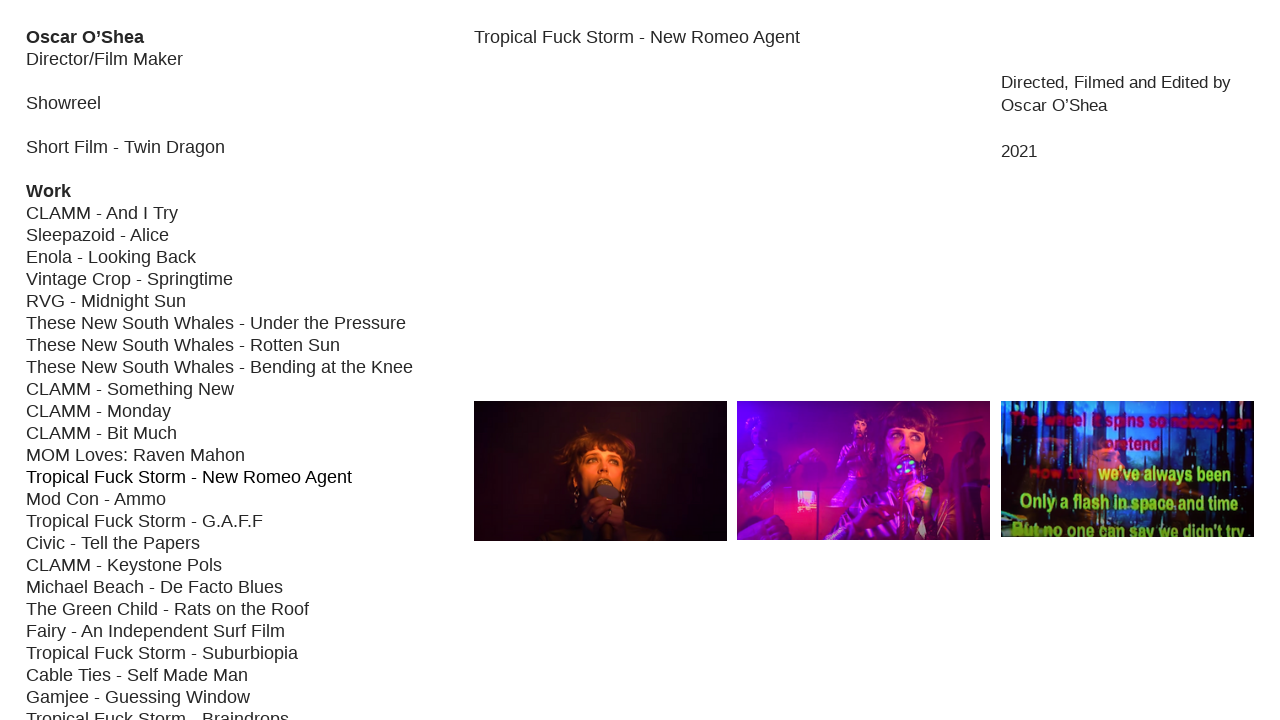

--- FILE ---
content_type: text/html; charset=UTF-8
request_url: https://oscarosheafilm.com/TFS-New-Romeo-Agent
body_size: 21776
content:
<!DOCTYPE html>
<!-- 

        Running on cargo.site

-->
<html lang="en" data-predefined-style="true" data-css-presets="true" data-css-preset data-typography-preset>
	<head>
<script>
				var __cargo_context__ = 'live';
				var __cargo_js_ver__ = 'c=2837859173';
				var __cargo_maint__ = false;
				
				
			</script>
					<meta http-equiv="X-UA-Compatible" content="IE=edge,chrome=1">
		<meta http-equiv="Content-Type" content="text/html; charset=utf-8">
		<meta name="viewport" content="initial-scale=1.0, maximum-scale=1.0, user-scalable=no">
		
			<meta name="robots" content="index,follow">
		<title>TFS - New Romeo Agent — Oscar O'Shea - Director</title>
		<meta name="description" content="Tropical Fuck Storm - New Romeo Agent Directed, Filmed and Edited by Oscar O’Shea 2021">
				<meta name="twitter:card" content="summary_large_image">
		<meta name="twitter:title" content="TFS - New Romeo Agent — Oscar O'Shea - Director">
		<meta name="twitter:description" content="Tropical Fuck Storm - New Romeo Agent Directed, Filmed and Edited by Oscar O’Shea 2021">
		<meta name="twitter:image" content="https://freight.cargo.site/w/1200/i/f0b853890a57cd1fb87a264f7ec113b3e2540dc7af206a6eac2b21fc3d7bda44/Screen-Shot-2022-05-26-at-1.50.28-pm.png">
		<meta property="og:locale" content="en_US">
		<meta property="og:title" content="TFS - New Romeo Agent — Oscar O'Shea - Director">
		<meta property="og:description" content="Tropical Fuck Storm - New Romeo Agent Directed, Filmed and Edited by Oscar O’Shea 2021">
		<meta property="og:url" content="https://oscarosheafilm.com/TFS-New-Romeo-Agent">
		<meta property="og:image" content="https://freight.cargo.site/w/1200/i/f0b853890a57cd1fb87a264f7ec113b3e2540dc7af206a6eac2b21fc3d7bda44/Screen-Shot-2022-05-26-at-1.50.28-pm.png">
		<meta property="og:type" content="website">

		<link rel="preconnect" href="https://static.cargo.site" crossorigin>
		<link rel="preconnect" href="https://freight.cargo.site" crossorigin>
				<link rel="preconnect" href="https://type.cargo.site" crossorigin>

		<!--<link rel="preload" href="https://static.cargo.site/assets/social/IconFont-Regular-0.9.3.woff2" as="font" type="font/woff" crossorigin>-->

		

		<link href="https://freight.cargo.site/t/original/i/3de9a0671573ebb124f0b7e03cbadb07f515552698274075255faa3e9da5dfd4/Screen-Shot-2022-10-04-at-4.54.34-pm.ico" rel="shortcut icon">
		<link href="https://oscarosheafilm.com/rss" rel="alternate" type="application/rss+xml" title="Oscar O'Shea - Director feed">

		<link href="https://oscarosheafilm.com/stylesheet?c=2837859173&1666228737" id="member_stylesheet" rel="stylesheet" type="text/css" />
<style id="">@font-face{font-family:Icons;src:url(https://static.cargo.site/assets/social/IconFont-Regular-0.9.3.woff2);unicode-range:U+E000-E15C,U+F0000,U+FE0E}@font-face{font-family:Icons;src:url(https://static.cargo.site/assets/social/IconFont-Regular-0.9.3.woff2);font-weight:240;unicode-range:U+E000-E15C,U+F0000,U+FE0E}@font-face{font-family:Icons;src:url(https://static.cargo.site/assets/social/IconFont-Regular-0.9.3.woff2);unicode-range:U+E000-E15C,U+F0000,U+FE0E;font-weight:400}@font-face{font-family:Icons;src:url(https://static.cargo.site/assets/social/IconFont-Regular-0.9.3.woff2);unicode-range:U+E000-E15C,U+F0000,U+FE0E;font-weight:600}@font-face{font-family:Icons;src:url(https://static.cargo.site/assets/social/IconFont-Regular-0.9.3.woff2);unicode-range:U+E000-E15C,U+F0000,U+FE0E;font-weight:800}@font-face{font-family:Icons;src:url(https://static.cargo.site/assets/social/IconFont-Regular-0.9.3.woff2);unicode-range:U+E000-E15C,U+F0000,U+FE0E;font-style:italic}@font-face{font-family:Icons;src:url(https://static.cargo.site/assets/social/IconFont-Regular-0.9.3.woff2);unicode-range:U+E000-E15C,U+F0000,U+FE0E;font-weight:200;font-style:italic}@font-face{font-family:Icons;src:url(https://static.cargo.site/assets/social/IconFont-Regular-0.9.3.woff2);unicode-range:U+E000-E15C,U+F0000,U+FE0E;font-weight:400;font-style:italic}@font-face{font-family:Icons;src:url(https://static.cargo.site/assets/social/IconFont-Regular-0.9.3.woff2);unicode-range:U+E000-E15C,U+F0000,U+FE0E;font-weight:600;font-style:italic}@font-face{font-family:Icons;src:url(https://static.cargo.site/assets/social/IconFont-Regular-0.9.3.woff2);unicode-range:U+E000-E15C,U+F0000,U+FE0E;font-weight:800;font-style:italic}body.iconfont-loading,body.iconfont-loading *{color:transparent!important}body{-moz-osx-font-smoothing:grayscale;-webkit-font-smoothing:antialiased;-webkit-text-size-adjust:none}body.no-scroll{overflow:hidden}/*!
 * Content
 */.page{word-wrap:break-word}:focus{outline:0}.pointer-events-none{pointer-events:none}.pointer-events-auto{pointer-events:auto}.pointer-events-none .page_content .audio-player,.pointer-events-none .page_content .shop_product,.pointer-events-none .page_content a,.pointer-events-none .page_content audio,.pointer-events-none .page_content button,.pointer-events-none .page_content details,.pointer-events-none .page_content iframe,.pointer-events-none .page_content img,.pointer-events-none .page_content input,.pointer-events-none .page_content video{pointer-events:auto}.pointer-events-none .page_content *>a,.pointer-events-none .page_content>a{position:relative}s *{text-transform:inherit}#toolset{position:fixed;bottom:10px;right:10px;z-index:8}.mobile #toolset,.template_site_inframe #toolset{display:none}#toolset a{display:block;height:24px;width:24px;margin:0;padding:0;text-decoration:none;background:rgba(0,0,0,.2)}#toolset a:hover{background:rgba(0,0,0,.8)}[data-adminview] #toolset a,[data-adminview] #toolset_admin a{background:rgba(0,0,0,.04);pointer-events:none;cursor:default}#toolset_admin a:active{background:rgba(0,0,0,.7)}#toolset_admin a svg>*{transform:scale(1.1) translate(0,-.5px);transform-origin:50% 50%}#toolset_admin a svg{pointer-events:none;width:100%!important;height:auto!important}#following-container{overflow:auto;-webkit-overflow-scrolling:touch}#following-container iframe{height:100%;width:100%;position:absolute;top:0;left:0;right:0;bottom:0}:root{--following-width:-400px;--following-animation-duration:450ms}@keyframes following-open{0%{transform:translateX(0)}100%{transform:translateX(var(--following-width))}}@keyframes following-open-inverse{0%{transform:translateX(0)}100%{transform:translateX(calc(-1 * var(--following-width)))}}@keyframes following-close{0%{transform:translateX(var(--following-width))}100%{transform:translateX(0)}}@keyframes following-close-inverse{0%{transform:translateX(calc(-1 * var(--following-width)))}100%{transform:translateX(0)}}body.animate-left{animation:following-open var(--following-animation-duration);animation-fill-mode:both;animation-timing-function:cubic-bezier(.24,1,.29,1)}#following-container.animate-left{animation:following-close-inverse var(--following-animation-duration);animation-fill-mode:both;animation-timing-function:cubic-bezier(.24,1,.29,1)}#following-container.animate-left #following-frame{animation:following-close var(--following-animation-duration);animation-fill-mode:both;animation-timing-function:cubic-bezier(.24,1,.29,1)}body.animate-right{animation:following-close var(--following-animation-duration);animation-fill-mode:both;animation-timing-function:cubic-bezier(.24,1,.29,1)}#following-container.animate-right{animation:following-open-inverse var(--following-animation-duration);animation-fill-mode:both;animation-timing-function:cubic-bezier(.24,1,.29,1)}#following-container.animate-right #following-frame{animation:following-open var(--following-animation-duration);animation-fill-mode:both;animation-timing-function:cubic-bezier(.24,1,.29,1)}.slick-slider{position:relative;display:block;-moz-box-sizing:border-box;box-sizing:border-box;-webkit-user-select:none;-moz-user-select:none;-ms-user-select:none;user-select:none;-webkit-touch-callout:none;-khtml-user-select:none;-ms-touch-action:pan-y;touch-action:pan-y;-webkit-tap-highlight-color:transparent}.slick-list{position:relative;display:block;overflow:hidden;margin:0;padding:0}.slick-list:focus{outline:0}.slick-list.dragging{cursor:pointer;cursor:hand}.slick-slider .slick-list,.slick-slider .slick-track{transform:translate3d(0,0,0);will-change:transform}.slick-track{position:relative;top:0;left:0;display:block}.slick-track:after,.slick-track:before{display:table;content:'';width:1px;height:1px;margin-top:-1px;margin-left:-1px}.slick-track:after{clear:both}.slick-loading .slick-track{visibility:hidden}.slick-slide{display:none;float:left;height:100%;min-height:1px}[dir=rtl] .slick-slide{float:right}.content .slick-slide img{display:inline-block}.content .slick-slide img:not(.image-zoom){cursor:pointer}.content .scrub .slick-list,.content .scrub .slick-slide img:not(.image-zoom){cursor:ew-resize}body.slideshow-scrub-dragging *{cursor:ew-resize!important}.content .slick-slide img:not([src]),.content .slick-slide img[src='']{width:100%;height:auto}.slick-slide.slick-loading img{display:none}.slick-slide.dragging img{pointer-events:none}.slick-initialized .slick-slide{display:block}.slick-loading .slick-slide{visibility:hidden}.slick-vertical .slick-slide{display:block;height:auto;border:1px solid transparent}.slick-arrow.slick-hidden{display:none}.slick-arrow{position:absolute;z-index:9;width:0;top:0;height:100%;cursor:pointer;will-change:opacity;-webkit-transition:opacity 333ms cubic-bezier(.4,0,.22,1);transition:opacity 333ms cubic-bezier(.4,0,.22,1)}.slick-arrow.hidden{opacity:0}.slick-arrow svg{position:absolute;width:36px;height:36px;top:0;left:0;right:0;bottom:0;margin:auto;transform:translate(.25px,.25px)}.slick-arrow svg.right-arrow{transform:translate(.25px,.25px) scaleX(-1)}.slick-arrow svg:active{opacity:.75}.slick-arrow svg .arrow-shape{fill:none!important;stroke:#fff;stroke-linecap:square}.slick-arrow svg .arrow-outline{fill:none!important;stroke-width:2.5px;stroke:rgba(0,0,0,.6);stroke-linecap:square}.slick-arrow.slick-next{right:0;text-align:right}.slick-next svg,.wallpaper-navigation .slick-next svg{margin-right:10px}.mobile .slick-next svg{margin-right:10px}.slick-arrow.slick-prev{text-align:left}.slick-prev svg,.wallpaper-navigation .slick-prev svg{margin-left:10px}.mobile .slick-prev svg{margin-left:10px}.loading_animation{display:none;vertical-align:middle;z-index:15;line-height:0;pointer-events:none;border-radius:100%}.loading_animation.hidden{display:none}.loading_animation.pulsing{opacity:0;display:inline-block;animation-delay:.1s;-webkit-animation-delay:.1s;-moz-animation-delay:.1s;animation-duration:12s;animation-iteration-count:infinite;animation:fade-pulse-in .5s ease-in-out;-moz-animation:fade-pulse-in .5s ease-in-out;-webkit-animation:fade-pulse-in .5s ease-in-out;-webkit-animation-fill-mode:forwards;-moz-animation-fill-mode:forwards;animation-fill-mode:forwards}.loading_animation.pulsing.no-delay{animation-delay:0s;-webkit-animation-delay:0s;-moz-animation-delay:0s}.loading_animation div{border-radius:100%}.loading_animation div svg{max-width:100%;height:auto}.loading_animation div,.loading_animation div svg{width:20px;height:20px}.loading_animation.full-width svg{width:100%;height:auto}.loading_animation.full-width.big svg{width:100px;height:100px}.loading_animation div svg>*{fill:#ccc}.loading_animation div{-webkit-animation:spin-loading 12s ease-out;-webkit-animation-iteration-count:infinite;-moz-animation:spin-loading 12s ease-out;-moz-animation-iteration-count:infinite;animation:spin-loading 12s ease-out;animation-iteration-count:infinite}.loading_animation.hidden{display:none}[data-backdrop] .loading_animation{position:absolute;top:15px;left:15px;z-index:99}.loading_animation.position-absolute.middle{top:calc(50% - 10px);left:calc(50% - 10px)}.loading_animation.position-absolute.topleft{top:0;left:0}.loading_animation.position-absolute.middleright{top:calc(50% - 10px);right:1rem}.loading_animation.position-absolute.middleleft{top:calc(50% - 10px);left:1rem}.loading_animation.gray div svg>*{fill:#999}.loading_animation.gray-dark div svg>*{fill:#666}.loading_animation.gray-darker div svg>*{fill:#555}.loading_animation.gray-light div svg>*{fill:#ccc}.loading_animation.white div svg>*{fill:rgba(255,255,255,.85)}.loading_animation.blue div svg>*{fill:#698fff}.loading_animation.inline{display:inline-block;margin-bottom:.5ex}.loading_animation.inline.left{margin-right:.5ex}@-webkit-keyframes fade-pulse-in{0%{opacity:0}50%{opacity:.5}100%{opacity:1}}@-moz-keyframes fade-pulse-in{0%{opacity:0}50%{opacity:.5}100%{opacity:1}}@keyframes fade-pulse-in{0%{opacity:0}50%{opacity:.5}100%{opacity:1}}@-webkit-keyframes pulsate{0%{opacity:1}50%{opacity:0}100%{opacity:1}}@-moz-keyframes pulsate{0%{opacity:1}50%{opacity:0}100%{opacity:1}}@keyframes pulsate{0%{opacity:1}50%{opacity:0}100%{opacity:1}}@-webkit-keyframes spin-loading{0%{transform:rotate(0)}9%{transform:rotate(1050deg)}18%{transform:rotate(-1090deg)}20%{transform:rotate(-1080deg)}23%{transform:rotate(-1080deg)}28%{transform:rotate(-1095deg)}29%{transform:rotate(-1065deg)}34%{transform:rotate(-1080deg)}35%{transform:rotate(-1050deg)}40%{transform:rotate(-1065deg)}41%{transform:rotate(-1035deg)}44%{transform:rotate(-1035deg)}47%{transform:rotate(-2160deg)}50%{transform:rotate(-2160deg)}56%{transform:rotate(45deg)}60%{transform:rotate(45deg)}80%{transform:rotate(6120deg)}100%{transform:rotate(0)}}@keyframes spin-loading{0%{transform:rotate(0)}9%{transform:rotate(1050deg)}18%{transform:rotate(-1090deg)}20%{transform:rotate(-1080deg)}23%{transform:rotate(-1080deg)}28%{transform:rotate(-1095deg)}29%{transform:rotate(-1065deg)}34%{transform:rotate(-1080deg)}35%{transform:rotate(-1050deg)}40%{transform:rotate(-1065deg)}41%{transform:rotate(-1035deg)}44%{transform:rotate(-1035deg)}47%{transform:rotate(-2160deg)}50%{transform:rotate(-2160deg)}56%{transform:rotate(45deg)}60%{transform:rotate(45deg)}80%{transform:rotate(6120deg)}100%{transform:rotate(0)}}[grid-row]{align-items:flex-start;box-sizing:border-box;display:-webkit-box;display:-webkit-flex;display:-ms-flexbox;display:flex;-webkit-flex-wrap:wrap;-ms-flex-wrap:wrap;flex-wrap:wrap}[grid-col]{box-sizing:border-box}[grid-row] [grid-col].empty:after{content:"\0000A0";cursor:text}body.mobile[data-adminview=content-editproject] [grid-row] [grid-col].empty:after{display:none}[grid-col=auto]{-webkit-box-flex:1;-webkit-flex:1;-ms-flex:1;flex:1}[grid-col=x12]{width:100%}[grid-col=x11]{width:50%}[grid-col=x10]{width:33.33%}[grid-col=x9]{width:25%}[grid-col=x8]{width:20%}[grid-col=x7]{width:16.666666667%}[grid-col=x6]{width:14.285714286%}[grid-col=x5]{width:12.5%}[grid-col=x4]{width:11.111111111%}[grid-col=x3]{width:10%}[grid-col=x2]{width:9.090909091%}[grid-col=x1]{width:8.333333333%}[grid-col="1"]{width:8.33333%}[grid-col="2"]{width:16.66667%}[grid-col="3"]{width:25%}[grid-col="4"]{width:33.33333%}[grid-col="5"]{width:41.66667%}[grid-col="6"]{width:50%}[grid-col="7"]{width:58.33333%}[grid-col="8"]{width:66.66667%}[grid-col="9"]{width:75%}[grid-col="10"]{width:83.33333%}[grid-col="11"]{width:91.66667%}[grid-col="12"]{width:100%}body.mobile [grid-responsive] [grid-col]{width:100%;-webkit-box-flex:none;-webkit-flex:none;-ms-flex:none;flex:none}[data-ce-host=true][contenteditable=true] [grid-pad]{pointer-events:none}[data-ce-host=true][contenteditable=true] [grid-pad]>*{pointer-events:auto}[grid-pad="0"]{padding:0}[grid-pad="0.25"]{padding:.125rem}[grid-pad="0.5"]{padding:.25rem}[grid-pad="0.75"]{padding:.375rem}[grid-pad="1"]{padding:.5rem}[grid-pad="1.25"]{padding:.625rem}[grid-pad="1.5"]{padding:.75rem}[grid-pad="1.75"]{padding:.875rem}[grid-pad="2"]{padding:1rem}[grid-pad="2.5"]{padding:1.25rem}[grid-pad="3"]{padding:1.5rem}[grid-pad="3.5"]{padding:1.75rem}[grid-pad="4"]{padding:2rem}[grid-pad="5"]{padding:2.5rem}[grid-pad="6"]{padding:3rem}[grid-pad="7"]{padding:3.5rem}[grid-pad="8"]{padding:4rem}[grid-pad="9"]{padding:4.5rem}[grid-pad="10"]{padding:5rem}[grid-gutter="0"]{margin:0}[grid-gutter="0.5"]{margin:-.25rem}[grid-gutter="1"]{margin:-.5rem}[grid-gutter="1.5"]{margin:-.75rem}[grid-gutter="2"]{margin:-1rem}[grid-gutter="2.5"]{margin:-1.25rem}[grid-gutter="3"]{margin:-1.5rem}[grid-gutter="3.5"]{margin:-1.75rem}[grid-gutter="4"]{margin:-2rem}[grid-gutter="5"]{margin:-2.5rem}[grid-gutter="6"]{margin:-3rem}[grid-gutter="7"]{margin:-3.5rem}[grid-gutter="8"]{margin:-4rem}[grid-gutter="10"]{margin:-5rem}[grid-gutter="12"]{margin:-6rem}[grid-gutter="14"]{margin:-7rem}[grid-gutter="16"]{margin:-8rem}[grid-gutter="18"]{margin:-9rem}[grid-gutter="20"]{margin:-10rem}small{max-width:100%;text-decoration:inherit}img:not([src]),img[src='']{outline:1px solid rgba(177,177,177,.4);outline-offset:-1px;content:url([data-uri])}img.image-zoom{cursor:-webkit-zoom-in;cursor:-moz-zoom-in;cursor:zoom-in}#imprimatur{color:#333;font-size:10px;font-family:-apple-system,BlinkMacSystemFont,"Segoe UI",Roboto,Oxygen,Ubuntu,Cantarell,"Open Sans","Helvetica Neue",sans-serif,"Sans Serif",Icons;/*!System*/position:fixed;opacity:.3;right:-28px;bottom:160px;transform:rotate(270deg);-ms-transform:rotate(270deg);-webkit-transform:rotate(270deg);z-index:8;text-transform:uppercase;color:#999;opacity:.5;padding-bottom:2px;text-decoration:none}.mobile #imprimatur{display:none}bodycopy cargo-link a{font-family:-apple-system,BlinkMacSystemFont,"Segoe UI",Roboto,Oxygen,Ubuntu,Cantarell,"Open Sans","Helvetica Neue",sans-serif,"Sans Serif",Icons;/*!System*/font-size:12px;font-style:normal;font-weight:400;transform:rotate(270deg);text-decoration:none;position:fixed!important;right:-27px;bottom:100px;text-decoration:none;letter-spacing:normal;background:0 0;border:0;border-bottom:0;outline:0}/*! PhotoSwipe Default UI CSS by Dmitry Semenov | photoswipe.com | MIT license */.pswp--has_mouse .pswp__button--arrow--left,.pswp--has_mouse .pswp__button--arrow--right,.pswp__ui{visibility:visible}.pswp--minimal--dark .pswp__top-bar,.pswp__button{background:0 0}.pswp,.pswp__bg,.pswp__container,.pswp__img--placeholder,.pswp__zoom-wrap,.quick-view-navigation{-webkit-backface-visibility:hidden}.pswp__button{cursor:pointer;opacity:1;-webkit-appearance:none;transition:opacity .2s;-webkit-box-shadow:none;box-shadow:none}.pswp__button-close>svg{top:10px;right:10px;margin-left:auto}.pswp--touch .quick-view-navigation{display:none}.pswp__ui{-webkit-font-smoothing:auto;opacity:1;z-index:1550}.quick-view-navigation{will-change:opacity;-webkit-transition:opacity 333ms cubic-bezier(.4,0,.22,1);transition:opacity 333ms cubic-bezier(.4,0,.22,1)}.quick-view-navigation .pswp__group .pswp__button{pointer-events:auto}.pswp__button>svg{position:absolute;width:36px;height:36px}.quick-view-navigation .pswp__group:active svg{opacity:.75}.pswp__button svg .shape-shape{fill:#fff}.pswp__button svg .shape-outline{fill:#000}.pswp__button-prev>svg{top:0;bottom:0;left:10px;margin:auto}.pswp__button-next>svg{top:0;bottom:0;right:10px;margin:auto}.quick-view-navigation .pswp__group .pswp__button-prev{position:absolute;left:0;top:0;width:0;height:100%}.quick-view-navigation .pswp__group .pswp__button-next{position:absolute;right:0;top:0;width:0;height:100%}.quick-view-navigation .close-button,.quick-view-navigation .left-arrow,.quick-view-navigation .right-arrow{transform:translate(.25px,.25px)}.quick-view-navigation .right-arrow{transform:translate(.25px,.25px) scaleX(-1)}.pswp__button svg .shape-outline{fill:transparent!important;stroke:#000;stroke-width:2.5px;stroke-linecap:square}.pswp__button svg .shape-shape{fill:transparent!important;stroke:#fff;stroke-width:1.5px;stroke-linecap:square}.pswp__bg,.pswp__scroll-wrap,.pswp__zoom-wrap{width:100%;position:absolute}.quick-view-navigation .pswp__group .pswp__button-close{margin:0}.pswp__container,.pswp__item,.pswp__zoom-wrap{right:0;bottom:0;top:0;position:absolute;left:0}.pswp__ui--hidden .pswp__button{opacity:.001}.pswp__ui--hidden .pswp__button,.pswp__ui--hidden .pswp__button *{pointer-events:none}.pswp .pswp__ui.pswp__ui--displaynone{display:none}.pswp__element--disabled{display:none!important}/*! PhotoSwipe main CSS by Dmitry Semenov | photoswipe.com | MIT license */.pswp{position:fixed;display:none;height:100%;width:100%;top:0;left:0;right:0;bottom:0;margin:auto;-ms-touch-action:none;touch-action:none;z-index:9999999;-webkit-text-size-adjust:100%;line-height:initial;letter-spacing:initial;outline:0}.pswp img{max-width:none}.pswp--zoom-disabled .pswp__img{cursor:default!important}.pswp--animate_opacity{opacity:.001;will-change:opacity;-webkit-transition:opacity 333ms cubic-bezier(.4,0,.22,1);transition:opacity 333ms cubic-bezier(.4,0,.22,1)}.pswp--open{display:block}.pswp--zoom-allowed .pswp__img{cursor:-webkit-zoom-in;cursor:-moz-zoom-in;cursor:zoom-in}.pswp--zoomed-in .pswp__img{cursor:-webkit-grab;cursor:-moz-grab;cursor:grab}.pswp--dragging .pswp__img{cursor:-webkit-grabbing;cursor:-moz-grabbing;cursor:grabbing}.pswp__bg{left:0;top:0;height:100%;opacity:0;transform:translateZ(0);will-change:opacity}.pswp__scroll-wrap{left:0;top:0;height:100%}.pswp__container,.pswp__zoom-wrap{-ms-touch-action:none;touch-action:none}.pswp__container,.pswp__img{-webkit-user-select:none;-moz-user-select:none;-ms-user-select:none;user-select:none;-webkit-tap-highlight-color:transparent;-webkit-touch-callout:none}.pswp__zoom-wrap{-webkit-transform-origin:left top;-ms-transform-origin:left top;transform-origin:left top;-webkit-transition:-webkit-transform 222ms cubic-bezier(.4,0,.22,1);transition:transform 222ms cubic-bezier(.4,0,.22,1)}.pswp__bg{-webkit-transition:opacity 222ms cubic-bezier(.4,0,.22,1);transition:opacity 222ms cubic-bezier(.4,0,.22,1)}.pswp--animated-in .pswp__bg,.pswp--animated-in .pswp__zoom-wrap{-webkit-transition:none;transition:none}.pswp--hide-overflow .pswp__scroll-wrap,.pswp--hide-overflow.pswp{overflow:hidden}.pswp__img{position:absolute;width:auto;height:auto;top:0;left:0}.pswp__img--placeholder--blank{background:#222}.pswp--ie .pswp__img{width:100%!important;height:auto!important;left:0;top:0}.pswp__ui--idle{opacity:0}.pswp__error-msg{position:absolute;left:0;top:50%;width:100%;text-align:center;font-size:14px;line-height:16px;margin-top:-8px;color:#ccc}.pswp__error-msg a{color:#ccc;text-decoration:underline}.pswp__error-msg{font-family:-apple-system,BlinkMacSystemFont,"Segoe UI",Roboto,Oxygen,Ubuntu,Cantarell,"Open Sans","Helvetica Neue",sans-serif}.quick-view.mouse-down .iframe-item{pointer-events:none!important}.quick-view-caption-positioner{pointer-events:none;width:100%;height:100%}.quick-view-caption-wrapper{margin:auto;position:absolute;bottom:0;left:0;right:0}.quick-view-horizontal-align-left .quick-view-caption-wrapper{margin-left:0}.quick-view-horizontal-align-right .quick-view-caption-wrapper{margin-right:0}[data-quick-view-caption]{transition:.1s opacity ease-in-out;position:absolute;bottom:0;left:0;right:0}.quick-view-horizontal-align-left [data-quick-view-caption]{text-align:left}.quick-view-horizontal-align-right [data-quick-view-caption]{text-align:right}.quick-view-caption{transition:.1s opacity ease-in-out}.quick-view-caption>*{display:inline-block}.quick-view-caption *{pointer-events:auto}.quick-view-caption.hidden{opacity:0}.shop_product .dropdown_wrapper{flex:0 0 100%;position:relative}.shop_product select{appearance:none;-moz-appearance:none;-webkit-appearance:none;outline:0;-webkit-font-smoothing:antialiased;-moz-osx-font-smoothing:grayscale;cursor:pointer;border-radius:0;white-space:nowrap;overflow:hidden!important;text-overflow:ellipsis}.shop_product select.dropdown::-ms-expand{display:none}.shop_product a{cursor:pointer;border-bottom:none;text-decoration:none}.shop_product a.out-of-stock{pointer-events:none}body.audio-player-dragging *{cursor:ew-resize!important}.audio-player{display:inline-flex;flex:1 0 calc(100% - 2px);width:calc(100% - 2px)}.audio-player .button{height:100%;flex:0 0 3.3rem;display:flex}.audio-player .separator{left:3.3rem;height:100%}.audio-player .buffer{width:0%;height:100%;transition:left .3s linear,width .3s linear}.audio-player.seeking .buffer{transition:left 0s,width 0s}.audio-player.seeking{user-select:none;-webkit-user-select:none;cursor:ew-resize}.audio-player.seeking *{user-select:none;-webkit-user-select:none;cursor:ew-resize}.audio-player .bar{overflow:hidden;display:flex;justify-content:space-between;align-content:center;flex-grow:1}.audio-player .progress{width:0%;height:100%;transition:width .3s linear}.audio-player.seeking .progress{transition:width 0s}.audio-player .pause,.audio-player .play{cursor:pointer;height:100%}.audio-player .note-icon{margin:auto 0;order:2;flex:0 1 auto}.audio-player .title{white-space:nowrap;overflow:hidden;text-overflow:ellipsis;pointer-events:none;user-select:none;padding:.5rem 0 .5rem 1rem;margin:auto auto auto 0;flex:0 3 auto;min-width:0;width:100%}.audio-player .total-time{flex:0 1 auto;margin:auto 0}.audio-player .current-time,.audio-player .play-text{flex:0 1 auto;margin:auto 0}.audio-player .stream-anim{user-select:none;margin:auto auto auto 0}.audio-player .stream-anim span{display:inline-block}.audio-player .buffer,.audio-player .current-time,.audio-player .note-svg,.audio-player .play-text,.audio-player .separator,.audio-player .total-time{user-select:none;pointer-events:none}.audio-player .buffer,.audio-player .play-text,.audio-player .progress{position:absolute}.audio-player,.audio-player .bar,.audio-player .button,.audio-player .current-time,.audio-player .note-icon,.audio-player .pause,.audio-player .play,.audio-player .total-time{position:relative}body.mobile .audio-player,body.mobile .audio-player *{-webkit-touch-callout:none}#standalone-admin-frame{border:0;width:400px;position:absolute;right:0;top:0;height:100vh;z-index:99}body[standalone-admin=true] #standalone-admin-frame{transform:translate(0,0)}body[standalone-admin=true] .main_container{width:calc(100% - 400px)}body[standalone-admin=false] #standalone-admin-frame{transform:translate(100%,0)}body[standalone-admin=false] .main_container{width:100%}.toggle_standaloneAdmin{position:fixed;top:0;right:400px;height:40px;width:40px;z-index:999;cursor:pointer;background-color:rgba(0,0,0,.4)}.toggle_standaloneAdmin:active{opacity:.7}body[standalone-admin=false] .toggle_standaloneAdmin{right:0}.toggle_standaloneAdmin *{color:#fff;fill:#fff}.toggle_standaloneAdmin svg{padding:6px;width:100%;height:100%;opacity:.85}body[standalone-admin=false] .toggle_standaloneAdmin #close,body[standalone-admin=true] .toggle_standaloneAdmin #backdropsettings{display:none}.toggle_standaloneAdmin>div{width:100%;height:100%}#admin_toggle_button{position:fixed;top:50%;transform:translate(0,-50%);right:400px;height:36px;width:12px;z-index:999;cursor:pointer;background-color:rgba(0,0,0,.09);padding-left:2px;margin-right:5px}#admin_toggle_button .bar{content:'';background:rgba(0,0,0,.09);position:fixed;width:5px;bottom:0;top:0;z-index:10}#admin_toggle_button:active{background:rgba(0,0,0,.065)}#admin_toggle_button *{color:#fff;fill:#fff}#admin_toggle_button svg{padding:0;width:16px;height:36px;margin-left:1px;opacity:1}#admin_toggle_button svg *{fill:#fff;opacity:1}#admin_toggle_button[data-state=closed] .toggle_admin_close{display:none}#admin_toggle_button[data-state=closed],#admin_toggle_button[data-state=closed] .toggle_admin_open{width:20px;cursor:pointer;margin:0}#admin_toggle_button[data-state=closed] svg{margin-left:2px}#admin_toggle_button[data-state=open] .toggle_admin_open{display:none}select,select *{text-rendering:auto!important}b b{font-weight:inherit}*{-webkit-box-sizing:border-box;-moz-box-sizing:border-box;box-sizing:border-box}customhtml>*{position:relative;z-index:10}body,html{min-height:100vh;margin:0;padding:0}html{touch-action:manipulation;position:relative;background-color:#fff}.main_container{min-height:100vh;width:100%;overflow:hidden}.container{display:-webkit-box;display:-webkit-flex;display:-moz-box;display:-ms-flexbox;display:flex;-webkit-flex-wrap:wrap;-moz-flex-wrap:wrap;-ms-flex-wrap:wrap;flex-wrap:wrap;max-width:100%;width:100%;overflow:visible}.container{align-items:flex-start;-webkit-align-items:flex-start}.page{z-index:2}.page ul li>text-limit{display:block}.content,.content_container,.pinned{-webkit-flex:1 0 auto;-moz-flex:1 0 auto;-ms-flex:1 0 auto;flex:1 0 auto;max-width:100%}.content_container{width:100%}.content_container.full_height{min-height:100vh}.page_background{position:absolute;top:0;left:0;width:100%;height:100%}.page_container{position:relative;overflow:visible;width:100%}.backdrop{position:absolute;top:0;z-index:1;width:100%;height:100%;max-height:100vh}.backdrop>div{position:absolute;top:0;left:0;width:100%;height:100%;-webkit-backface-visibility:hidden;backface-visibility:hidden;transform:translate3d(0,0,0);contain:strict}[data-backdrop].backdrop>div[data-overflowing]{max-height:100vh;position:absolute;top:0;left:0}body.mobile [split-responsive]{display:flex;flex-direction:column}body.mobile [split-responsive] .container{width:100%;order:2}body.mobile [split-responsive] .backdrop{position:relative;height:50vh;width:100%;order:1}body.mobile [split-responsive] [data-auxiliary].backdrop{position:absolute;height:50vh;width:100%;order:1}.page{position:relative;z-index:2}img[data-align=left]{float:left}img[data-align=right]{float:right}[data-rotation]{transform-origin:center center}.content .page_content:not([contenteditable=true]) [data-draggable]{pointer-events:auto!important;backface-visibility:hidden}.preserve-3d{-moz-transform-style:preserve-3d;transform-style:preserve-3d}.content .page_content:not([contenteditable=true]) [data-draggable] iframe{pointer-events:none!important}.dragging-active iframe{pointer-events:none!important}.content .page_content:not([contenteditable=true]) [data-draggable]:active{opacity:1}.content .scroll-transition-fade{transition:transform 1s ease-in-out,opacity .8s ease-in-out}.content .scroll-transition-fade.below-viewport{opacity:0;transform:translateY(40px)}.mobile.full_width .page_container:not([split-layout]) .container_width{width:100%}[data-view=pinned_bottom] .bottom_pin_invisibility{visibility:hidden}.pinned{position:relative;width:100%}.pinned .page_container.accommodate:not(.fixed):not(.overlay){z-index:2}.pinned .page_container.overlay{position:absolute;z-index:4}.pinned .page_container.overlay.fixed{position:fixed}.pinned .page_container.overlay.fixed .page{max-height:100vh;-webkit-overflow-scrolling:touch}.pinned .page_container.overlay.fixed .page.allow-scroll{overflow-y:auto;overflow-x:hidden}.pinned .page_container.overlay.fixed .page.allow-scroll{align-items:flex-start;-webkit-align-items:flex-start}.pinned .page_container .page.allow-scroll::-webkit-scrollbar{width:0;background:0 0;display:none}.pinned.pinned_top .page_container.overlay{left:0;top:0}.pinned.pinned_bottom .page_container.overlay{left:0;bottom:0}div[data-container=set]:empty{margin-top:1px}.thumbnails{position:relative;z-index:1}[thumbnails=grid]{align-items:baseline}[thumbnails=justify] .thumbnail{box-sizing:content-box}[thumbnails][data-padding-zero] .thumbnail{margin-bottom:-1px}[thumbnails=montessori] .thumbnail{pointer-events:auto;position:absolute}[thumbnails] .thumbnail>a{display:block;text-decoration:none}[thumbnails=montessori]{height:0}[thumbnails][data-resizing],[thumbnails][data-resizing] *{cursor:nwse-resize}[thumbnails] .thumbnail .resize-handle{cursor:nwse-resize;width:26px;height:26px;padding:5px;position:absolute;opacity:.75;right:-1px;bottom:-1px;z-index:100}[thumbnails][data-resizing] .resize-handle{display:none}[thumbnails] .thumbnail .resize-handle svg{position:absolute;top:0;left:0}[thumbnails] .thumbnail .resize-handle:hover{opacity:1}[data-can-move].thumbnail .resize-handle svg .resize_path_outline{fill:#fff}[data-can-move].thumbnail .resize-handle svg .resize_path{fill:#000}[thumbnails=montessori] .thumbnail_sizer{height:0;width:100%;position:relative;padding-bottom:100%;pointer-events:none}[thumbnails] .thumbnail img{display:block;min-height:3px;margin-bottom:0}[thumbnails] .thumbnail img:not([src]),img[src=""]{margin:0!important;width:100%;min-height:3px;height:100%!important;position:absolute}[aspect-ratio="1x1"].thumb_image{height:0;padding-bottom:100%;overflow:hidden}[aspect-ratio="4x3"].thumb_image{height:0;padding-bottom:75%;overflow:hidden}[aspect-ratio="16x9"].thumb_image{height:0;padding-bottom:56.25%;overflow:hidden}[thumbnails] .thumb_image{width:100%;position:relative}[thumbnails][thumbnail-vertical-align=top]{align-items:flex-start}[thumbnails][thumbnail-vertical-align=middle]{align-items:center}[thumbnails][thumbnail-vertical-align=bottom]{align-items:baseline}[thumbnails][thumbnail-horizontal-align=left]{justify-content:flex-start}[thumbnails][thumbnail-horizontal-align=middle]{justify-content:center}[thumbnails][thumbnail-horizontal-align=right]{justify-content:flex-end}.thumb_image.default_image>svg{position:absolute;top:0;left:0;bottom:0;right:0;width:100%;height:100%}.thumb_image.default_image{outline:1px solid #ccc;outline-offset:-1px;position:relative}.mobile.full_width [data-view=Thumbnail] .thumbnails_width{width:100%}.content [data-draggable] a:active,.content [data-draggable] img:active{opacity:initial}.content .draggable-dragging{opacity:initial}[data-draggable].draggable_visible{visibility:visible}[data-draggable].draggable_hidden{visibility:hidden}.gallery_card [data-draggable],.marquee [data-draggable]{visibility:inherit}[data-draggable]{visibility:visible;background-color:rgba(0,0,0,.003)}#site_menu_panel_container .image-gallery:not(.initialized){height:0;padding-bottom:100%;min-height:initial}.image-gallery:not(.initialized){min-height:100vh;visibility:hidden;width:100%}.image-gallery .gallery_card img{display:block;width:100%;height:auto}.image-gallery .gallery_card{transform-origin:center}.image-gallery .gallery_card.dragging{opacity:.1;transform:initial!important}.image-gallery:not([image-gallery=slideshow]) .gallery_card iframe:only-child,.image-gallery:not([image-gallery=slideshow]) .gallery_card video:only-child{width:100%;height:100%;top:0;left:0;position:absolute}.image-gallery[image-gallery=slideshow] .gallery_card video[muted][autoplay]:not([controls]),.image-gallery[image-gallery=slideshow] .gallery_card video[muted][data-autoplay]:not([controls]){pointer-events:none}.image-gallery [image-gallery-pad="0"] video:only-child{object-fit:cover;height:calc(100% + 1px)}div.image-gallery>a,div.image-gallery>iframe,div.image-gallery>img,div.image-gallery>video{display:none}[image-gallery-row]{align-items:flex-start;box-sizing:border-box;display:-webkit-box;display:-webkit-flex;display:-ms-flexbox;display:flex;-webkit-flex-wrap:wrap;-ms-flex-wrap:wrap;flex-wrap:wrap}.image-gallery .gallery_card_image{width:100%;position:relative}[data-predefined-style=true] .image-gallery a.gallery_card{display:block;border:none}[image-gallery-col]{box-sizing:border-box}[image-gallery-col=x12]{width:100%}[image-gallery-col=x11]{width:50%}[image-gallery-col=x10]{width:33.33%}[image-gallery-col=x9]{width:25%}[image-gallery-col=x8]{width:20%}[image-gallery-col=x7]{width:16.666666667%}[image-gallery-col=x6]{width:14.285714286%}[image-gallery-col=x5]{width:12.5%}[image-gallery-col=x4]{width:11.111111111%}[image-gallery-col=x3]{width:10%}[image-gallery-col=x2]{width:9.090909091%}[image-gallery-col=x1]{width:8.333333333%}.content .page_content [image-gallery-pad].image-gallery{pointer-events:none}.content .page_content [image-gallery-pad].image-gallery .gallery_card_image>*,.content .page_content [image-gallery-pad].image-gallery .gallery_image_caption{pointer-events:auto}.content .page_content [image-gallery-pad="0"]{padding:0}.content .page_content [image-gallery-pad="0.25"]{padding:.125rem}.content .page_content [image-gallery-pad="0.5"]{padding:.25rem}.content .page_content [image-gallery-pad="0.75"]{padding:.375rem}.content .page_content [image-gallery-pad="1"]{padding:.5rem}.content .page_content [image-gallery-pad="1.25"]{padding:.625rem}.content .page_content [image-gallery-pad="1.5"]{padding:.75rem}.content .page_content [image-gallery-pad="1.75"]{padding:.875rem}.content .page_content [image-gallery-pad="2"]{padding:1rem}.content .page_content [image-gallery-pad="2.5"]{padding:1.25rem}.content .page_content [image-gallery-pad="3"]{padding:1.5rem}.content .page_content [image-gallery-pad="3.5"]{padding:1.75rem}.content .page_content [image-gallery-pad="4"]{padding:2rem}.content .page_content [image-gallery-pad="5"]{padding:2.5rem}.content .page_content [image-gallery-pad="6"]{padding:3rem}.content .page_content [image-gallery-pad="7"]{padding:3.5rem}.content .page_content [image-gallery-pad="8"]{padding:4rem}.content .page_content [image-gallery-pad="9"]{padding:4.5rem}.content .page_content [image-gallery-pad="10"]{padding:5rem}.content .page_content [image-gallery-gutter="0"]{margin:0}.content .page_content [image-gallery-gutter="0.5"]{margin:-.25rem}.content .page_content [image-gallery-gutter="1"]{margin:-.5rem}.content .page_content [image-gallery-gutter="1.5"]{margin:-.75rem}.content .page_content [image-gallery-gutter="2"]{margin:-1rem}.content .page_content [image-gallery-gutter="2.5"]{margin:-1.25rem}.content .page_content [image-gallery-gutter="3"]{margin:-1.5rem}.content .page_content [image-gallery-gutter="3.5"]{margin:-1.75rem}.content .page_content [image-gallery-gutter="4"]{margin:-2rem}.content .page_content [image-gallery-gutter="5"]{margin:-2.5rem}.content .page_content [image-gallery-gutter="6"]{margin:-3rem}.content .page_content [image-gallery-gutter="7"]{margin:-3.5rem}.content .page_content [image-gallery-gutter="8"]{margin:-4rem}.content .page_content [image-gallery-gutter="10"]{margin:-5rem}.content .page_content [image-gallery-gutter="12"]{margin:-6rem}.content .page_content [image-gallery-gutter="14"]{margin:-7rem}.content .page_content [image-gallery-gutter="16"]{margin:-8rem}.content .page_content [image-gallery-gutter="18"]{margin:-9rem}.content .page_content [image-gallery-gutter="20"]{margin:-10rem}[image-gallery=slideshow]:not(.initialized)>*{min-height:1px;opacity:0;min-width:100%}[image-gallery=slideshow][data-constrained-by=height] [image-gallery-vertical-align].slick-track{align-items:flex-start}[image-gallery=slideshow] img.image-zoom:active{opacity:initial}[image-gallery=slideshow].slick-initialized .gallery_card{pointer-events:none}[image-gallery=slideshow].slick-initialized .gallery_card.slick-current{pointer-events:auto}[image-gallery=slideshow] .gallery_card:not(.has_caption){line-height:0}.content .page_content [image-gallery=slideshow].image-gallery>*{pointer-events:auto}.content [image-gallery=slideshow].image-gallery.slick-initialized .gallery_card{overflow:hidden;margin:0;display:flex;flex-flow:row wrap;flex-shrink:0}.content [image-gallery=slideshow].image-gallery.slick-initialized .gallery_card.slick-current{overflow:visible}[image-gallery=slideshow] .gallery_image_caption{opacity:1;transition:opacity .3s;-webkit-transition:opacity .3s;width:100%;margin-left:auto;margin-right:auto;clear:both}[image-gallery-horizontal-align=left] .gallery_image_caption{text-align:left}[image-gallery-horizontal-align=middle] .gallery_image_caption{text-align:center}[image-gallery-horizontal-align=right] .gallery_image_caption{text-align:right}[image-gallery=slideshow][data-slideshow-in-transition] .gallery_image_caption{opacity:0;transition:opacity .3s;-webkit-transition:opacity .3s}[image-gallery=slideshow] .gallery_card_image{width:initial;margin:0;display:inline-block}[image-gallery=slideshow] .gallery_card img{margin:0;display:block}[image-gallery=slideshow][data-exploded]{align-items:flex-start;box-sizing:border-box;display:-webkit-box;display:-webkit-flex;display:-ms-flexbox;display:flex;-webkit-flex-wrap:wrap;-ms-flex-wrap:wrap;flex-wrap:wrap;justify-content:flex-start;align-content:flex-start}[image-gallery=slideshow][data-exploded] .gallery_card{padding:1rem;width:16.666%}[image-gallery=slideshow][data-exploded] .gallery_card_image{height:0;display:block;width:100%}[image-gallery=grid]{align-items:baseline}[image-gallery=grid] .gallery_card.has_caption .gallery_card_image{display:block}[image-gallery=grid] [image-gallery-pad="0"].gallery_card{margin-bottom:-1px}[image-gallery=grid] .gallery_card img{margin:0}[image-gallery=columns] .gallery_card img{margin:0}[image-gallery=justify]{align-items:flex-start}[image-gallery=justify] .gallery_card img{margin:0}[image-gallery=montessori][image-gallery-row]{display:block}[image-gallery=montessori] a.gallery_card,[image-gallery=montessori] div.gallery_card{position:absolute;pointer-events:auto}[image-gallery=montessori][data-can-move] .gallery_card,[image-gallery=montessori][data-can-move] .gallery_card .gallery_card_image,[image-gallery=montessori][data-can-move] .gallery_card .gallery_card_image>*{cursor:move}[image-gallery=montessori]{position:relative;height:0}[image-gallery=freeform] .gallery_card{position:relative}[image-gallery=freeform] [image-gallery-pad="0"].gallery_card{margin-bottom:-1px}[image-gallery-vertical-align]{display:flex;flex-flow:row wrap}[image-gallery-vertical-align].slick-track{display:flex;flex-flow:row nowrap}.image-gallery .slick-list{margin-bottom:-.3px}[image-gallery-vertical-align=top]{align-content:flex-start;align-items:flex-start}[image-gallery-vertical-align=middle]{align-items:center;align-content:center}[image-gallery-vertical-align=bottom]{align-content:flex-end;align-items:flex-end}[image-gallery-horizontal-align=left]{justify-content:flex-start}[image-gallery-horizontal-align=middle]{justify-content:center}[image-gallery-horizontal-align=right]{justify-content:flex-end}.image-gallery[data-resizing],.image-gallery[data-resizing] *{cursor:nwse-resize!important}.image-gallery .gallery_card .resize-handle,.image-gallery .gallery_card .resize-handle *{cursor:nwse-resize!important}.image-gallery .gallery_card .resize-handle{width:26px;height:26px;padding:5px;position:absolute;opacity:.75;right:-1px;bottom:-1px;z-index:10}.image-gallery[data-resizing] .resize-handle{display:none}.image-gallery .gallery_card .resize-handle svg{cursor:nwse-resize!important;position:absolute;top:0;left:0}.image-gallery .gallery_card .resize-handle:hover{opacity:1}[data-can-move].gallery_card .resize-handle svg .resize_path_outline{fill:#fff}[data-can-move].gallery_card .resize-handle svg .resize_path{fill:#000}[image-gallery=montessori] .thumbnail_sizer{height:0;width:100%;position:relative;padding-bottom:100%;pointer-events:none}#site_menu_button{display:block;text-decoration:none;pointer-events:auto;z-index:9;vertical-align:top;cursor:pointer;box-sizing:content-box;font-family:Icons}#site_menu_button.custom_icon{padding:0;line-height:0}#site_menu_button.custom_icon img{width:100%;height:auto}#site_menu_wrapper.disabled #site_menu_button{display:none}#site_menu_wrapper.mobile_only #site_menu_button{display:none}body.mobile #site_menu_wrapper.mobile_only:not(.disabled) #site_menu_button:not(.active){display:block}#site_menu_panel_container[data-type=cargo_menu] #site_menu_panel{display:block;position:fixed;top:0;right:0;bottom:0;left:0;z-index:10;cursor:default}.site_menu{pointer-events:auto;position:absolute;z-index:11;top:0;bottom:0;line-height:0;max-width:400px;min-width:300px;font-size:20px;text-align:left;background:rgba(20,20,20,.95);padding:20px 30px 90px 30px;overflow-y:auto;overflow-x:hidden;display:-webkit-box;display:-webkit-flex;display:-ms-flexbox;display:flex;-webkit-box-orient:vertical;-webkit-box-direction:normal;-webkit-flex-direction:column;-ms-flex-direction:column;flex-direction:column;-webkit-box-pack:start;-webkit-justify-content:flex-start;-ms-flex-pack:start;justify-content:flex-start}body.mobile #site_menu_wrapper .site_menu{-webkit-overflow-scrolling:touch;min-width:auto;max-width:100%;width:100%;padding:20px}#site_menu_wrapper[data-sitemenu-position=bottom-left] #site_menu,#site_menu_wrapper[data-sitemenu-position=top-left] #site_menu{left:0}#site_menu_wrapper[data-sitemenu-position=bottom-right] #site_menu,#site_menu_wrapper[data-sitemenu-position=top-right] #site_menu{right:0}#site_menu_wrapper[data-type=page] .site_menu{right:0;left:0;width:100%;padding:0;margin:0;background:0 0}.site_menu_wrapper.open .site_menu{display:block}.site_menu div{display:block}.site_menu a{text-decoration:none;display:inline-block;color:rgba(255,255,255,.75);max-width:100%;overflow:hidden;white-space:nowrap;text-overflow:ellipsis;line-height:1.4}.site_menu div a.active{color:rgba(255,255,255,.4)}.site_menu div.set-link>a{font-weight:700}.site_menu div.hidden{display:none}.site_menu .close{display:block;position:absolute;top:0;right:10px;font-size:60px;line-height:50px;font-weight:200;color:rgba(255,255,255,.4);cursor:pointer;user-select:none}#site_menu_panel_container .page_container{position:relative;overflow:hidden;background:0 0;z-index:2}#site_menu_panel_container .site_menu_page_wrapper{position:fixed;top:0;left:0;overflow-y:auto;-webkit-overflow-scrolling:touch;height:100%;width:100%;z-index:100}#site_menu_panel_container .site_menu_page_wrapper .backdrop{pointer-events:none}#site_menu_panel_container #site_menu_page_overlay{position:fixed;top:0;right:0;bottom:0;left:0;cursor:default;z-index:1}#shop_button{display:block;text-decoration:none;pointer-events:auto;z-index:9;vertical-align:top;cursor:pointer;box-sizing:content-box;font-family:Icons}#shop_button.custom_icon{padding:0;line-height:0}#shop_button.custom_icon img{width:100%;height:auto}#shop_button.disabled{display:none}.loading[data-loading]{display:none;position:fixed;bottom:8px;left:8px;z-index:100}.new_site_button_wrapper{font-size:1.8rem;font-weight:400;color:rgba(0,0,0,.85);font-family:-apple-system,BlinkMacSystemFont,'Segoe UI',Roboto,Oxygen,Ubuntu,Cantarell,'Open Sans','Helvetica Neue',sans-serif,'Sans Serif',Icons;font-style:normal;line-height:1.4;color:#fff;position:fixed;bottom:0;right:0;z-index:999}body.template_site #toolset{display:none!important}body.mobile .new_site_button{display:none}.new_site_button{display:flex;height:44px;cursor:pointer}.new_site_button .plus{width:44px;height:100%}.new_site_button .plus svg{width:100%;height:100%}.new_site_button .plus svg line{stroke:#000;stroke-width:2px}.new_site_button .plus:after,.new_site_button .plus:before{content:'';width:30px;height:2px}.new_site_button .text{background:#0fce83;display:none;padding:7.5px 15px 7.5px 15px;height:100%;font-size:20px;color:#222}.new_site_button:active{opacity:.8}.new_site_button.show_full .text{display:block}.new_site_button.show_full .plus{display:none}html:not(.admin-wrapper) .template_site #confirm_modal [data-progress] .progress-indicator:after{content:'Generating Site...';padding:7.5px 15px;right:-200px;color:#000}bodycopy svg.marker-overlay,bodycopy svg.marker-overlay *{transform-origin:0 0;-webkit-transform-origin:0 0;box-sizing:initial}bodycopy svg#svgroot{box-sizing:initial}bodycopy svg.marker-overlay{padding:inherit;position:absolute;left:0;top:0;width:100%;height:100%;min-height:1px;overflow:visible;pointer-events:none;z-index:999}bodycopy svg.marker-overlay *{pointer-events:initial}bodycopy svg.marker-overlay text{letter-spacing:initial}bodycopy svg.marker-overlay a{cursor:pointer}.marquee:not(.torn-down){overflow:hidden;width:100%;position:relative;padding-bottom:.25em;padding-top:.25em;margin-bottom:-.25em;margin-top:-.25em;contain:layout}.marquee .marquee_contents{will-change:transform;display:flex;flex-direction:column}.marquee[behavior][direction].torn-down{white-space:normal}.marquee[behavior=bounce] .marquee_contents{display:block;float:left;clear:both}.marquee[behavior=bounce] .marquee_inner{display:block}.marquee[behavior=bounce][direction=vertical] .marquee_contents{width:100%}.marquee[behavior=bounce][direction=diagonal] .marquee_inner:last-child,.marquee[behavior=bounce][direction=vertical] .marquee_inner:last-child{position:relative;visibility:hidden}.marquee[behavior=bounce][direction=horizontal],.marquee[behavior=scroll][direction=horizontal]{white-space:pre}.marquee[behavior=scroll][direction=horizontal] .marquee_contents{display:inline-flex;white-space:nowrap;min-width:100%}.marquee[behavior=scroll][direction=horizontal] .marquee_inner{min-width:100%}.marquee[behavior=scroll] .marquee_inner:first-child{will-change:transform;position:absolute;width:100%;top:0;left:0}.cycle{display:none}</style>
<script type="text/json" data-set="defaults" >{"current_offset":0,"current_page":1,"cargo_url":"oscarosheafilm","is_domain":true,"is_mobile":false,"is_tablet":false,"is_phone":false,"api_path":"https:\/\/oscarosheafilm.com\/_api","is_editor":false,"is_template":false,"is_direct_link":true,"direct_link_pid":26024728}</script>
<script type="text/json" data-set="DisplayOptions" >{"user_id":1507820,"pagination_count":24,"title_in_project":true,"disable_project_scroll":false,"learning_cargo_seen":true,"resource_url":null,"use_sets":null,"sets_are_clickable":null,"set_links_position":null,"sticky_pages":null,"total_projects":0,"slideshow_responsive":false,"slideshow_thumbnails_header":true,"layout_options":{"content_position":"right_cover","content_width":"60","content_margin":"5","main_margin":"2.5","text_alignment":"text_left","vertical_position":"vertical_top","bgcolor":"rgb(255, 255, 255)","WebFontConfig":{"system":{"families":{"Helvetica Neue":{"variants":["n4","i4","n7","i7"]},"-apple-system":{"variants":["n4"]}}},"cargo":{"families":{"Wremena":{"variants":["n2","n4","n7"]}}}},"links_orientation":"links_horizontal","viewport_size":"phone","mobile_zoom":"17","mobile_view":"desktop","mobile_padding":"0","mobile_formatting":false,"width_unit":"rem","text_width":"66","is_feed":false,"limit_vertical_images":false,"image_zoom":true,"mobile_images_full_width":true,"responsive_columns":"1","responsive_thumbnails_padding":"0.7","enable_sitemenu":false,"sitemenu_mobileonly":false,"menu_position":"top-left","sitemenu_option":"cargo_menu","responsive_row_height":"75","advanced_padding_enabled":false,"main_margin_top":"2.5","main_margin_right":"2.5","main_margin_bottom":"2.5","main_margin_left":"2.5","mobile_pages_full_width":true,"scroll_transition":false,"image_full_zoom":false,"quick_view_height":"100","quick_view_width":"100","quick_view_alignment":"quick_view_center_center","advanced_quick_view_padding_enabled":false,"quick_view_padding":"0","quick_view_padding_top":"0","quick_view_padding_bottom":"0","quick_view_padding_left":"0","quick_view_padding_right":"0","quick_content_alignment":"quick_content_center_center","close_quick_view_on_scroll":true,"show_quick_view_ui":true,"quick_view_bgcolor":"transparent","quick_view_caption":false},"element_sort":{"no-group":[{"name":"Navigation","isActive":true},{"name":"Header Text","isActive":true},{"name":"Content","isActive":true},{"name":"Header Image","isActive":false}]},"site_menu_options":{"display_type":"page","enable":true,"mobile_only":true,"position":"bottom-right","single_page_id":26008920,"icon":null,"show_homepage":true,"single_page_url":"Menu","custom_icon":"\/\/freight.cargo.site\/t\/original\/i\/1cbd8dabe3bbd4671b5255442ced978bd43726e9248e718f32af6ff885a70463\/home-icon.png","overlay_sitemenu_page":false},"ecommerce_options":{"enable_ecommerce_button":false,"shop_button_position":"top-right","shop_icon":"text","custom_icon":false,"shop_icon_text":"Cart &lt;(#)&gt;","icon":"","enable_geofencing":false,"enabled_countries":["AF","AX","AL","DZ","AS","AD","AO","AI","AQ","AG","AR","AM","AW","AU","AT","AZ","BS","BH","BD","BB","BY","BE","BZ","BJ","BM","BT","BO","BQ","BA","BW","BV","BR","IO","BN","BG","BF","BI","KH","CM","CA","CV","KY","CF","TD","CL","CN","CX","CC","CO","KM","CG","CD","CK","CR","CI","HR","CU","CW","CY","CZ","DK","DJ","DM","DO","EC","EG","SV","GQ","ER","EE","ET","FK","FO","FJ","FI","FR","GF","PF","TF","GA","GM","GE","DE","GH","GI","GR","GL","GD","GP","GU","GT","GG","GN","GW","GY","HT","HM","VA","HN","HK","HU","IS","IN","ID","IR","IQ","IE","IM","IL","IT","JM","JP","JE","JO","KZ","KE","KI","KP","KR","KW","KG","LA","LV","LB","LS","LR","LY","LI","LT","LU","MO","MK","MG","MW","MY","MV","ML","MT","MH","MQ","MR","MU","YT","MX","FM","MD","MC","MN","ME","MS","MA","MZ","MM","NA","NR","NP","NL","NC","NZ","NI","NE","NG","NU","NF","MP","NO","OM","PK","PW","PS","PA","PG","PY","PE","PH","PN","PL","PT","PR","QA","RE","RO","RU","RW","BL","SH","KN","LC","MF","PM","VC","WS","SM","ST","SA","SN","RS","SC","SL","SG","SX","SK","SI","SB","SO","ZA","GS","SS","ES","LK","SD","SR","SJ","SZ","SE","CH","SY","TW","TJ","TZ","TH","TL","TG","TK","TO","TT","TN","TR","TM","TC","TV","UG","UA","AE","GB","US","UM","UY","UZ","VU","VE","VN","VG","VI","WF","EH","YE","ZM","ZW"]}}</script>
<script type="text/json" data-set="Site" >{"id":"1507820","direct_link":"https:\/\/oscarosheafilm.com","display_url":"oscarosheafilm.com","site_url":"oscarosheafilm","account_shop_id":null,"has_ecommerce":false,"has_shop":false,"ecommerce_key_public":null,"cargo_spark_button":false,"following_url":null,"website_title":"Oscar O'Shea - Director","meta_tags":"","meta_description":"","meta_head":"","homepage_id":"28008155","css_url":"https:\/\/oscarosheafilm.com\/stylesheet","rss_url":"https:\/\/oscarosheafilm.com\/rss","js_url":"\/_jsapps\/design\/design.js","favicon_url":"https:\/\/freight.cargo.site\/t\/original\/i\/3de9a0671573ebb124f0b7e03cbadb07f515552698274075255faa3e9da5dfd4\/Screen-Shot-2022-10-04-at-4.54.34-pm.ico","home_url":"https:\/\/cargo.site","auth_url":"https:\/\/cargo.site","profile_url":null,"profile_width":0,"profile_height":0,"social_image_url":null,"social_width":0,"social_height":0,"social_description":"Cargo","social_has_image":false,"social_has_description":false,"site_menu_icon":"https:\/\/freight.cargo.site\/i\/1cbd8dabe3bbd4671b5255442ced978bd43726e9248e718f32af6ff885a70463\/home-icon.png","site_menu_has_image":true,"custom_html":"<customhtml><\/customhtml>","filter":null,"is_editor":false,"use_hi_res":false,"hiq":null,"progenitor_site":"object","files":{"SHOW-REEL--LOW-BITRATE-.mp4":"https:\/\/files.cargocollective.com\/c1507820\/SHOW-REEL--LOW-BITRATE-.mp4?1661570856"},"resource_url":"oscarosheafilm.com\/_api\/v0\/site\/1507820"}</script>
<script type="text/json" data-set="ScaffoldingData" >{"id":0,"title":"Oscar O'Shea - Director","project_url":0,"set_id":0,"is_homepage":false,"pin":false,"is_set":true,"in_nav":false,"stack":false,"sort":0,"index":0,"page_count":2,"pin_position":null,"thumbnail_options":null,"pages":[{"id":26008908,"title":"Main","project_url":"Main","set_id":0,"is_homepage":false,"pin":false,"is_set":true,"in_nav":false,"stack":false,"sort":0,"index":0,"page_count":0,"pin_position":null,"thumbnail_options":null,"pages":[]},{"id":26008912,"title":"Pages","project_url":"Pages","set_id":0,"is_homepage":false,"pin":false,"is_set":true,"in_nav":true,"stack":false,"sort":3,"index":1,"page_count":0,"pin_position":null,"thumbnail_options":null,"pages":[{"id":28008155,"site_id":1507820,"project_url":"Oscar-O-Shea","direct_link":"https:\/\/oscarosheafilm.com\/Oscar-O-Shea","type":"page","title":"Oscar O'Shea","title_no_html":"Oscar O'Shea","tags":"","display":false,"pin":false,"pin_options":null,"in_nav":false,"is_homepage":true,"backdrop_enabled":false,"is_set":false,"stack":false,"excerpt":"","content":"","content_no_html":"","content_partial_html":"","thumb":"","thumb_meta":null,"thumb_is_visible":true,"sort":4,"index":0,"set_id":26008912,"page_options":{"using_local_css":false,"local_css":"[local-style=\"28008155\"] .container_width {\n}\n\n[local-style=\"28008155\"] body {\n\tbackground-color: initial \/*!variable_defaults*\/;\n}\n\n[local-style=\"28008155\"] .backdrop {\n}\n\n[local-style=\"28008155\"] .page {\n}\n\n[local-style=\"28008155\"] .page_background {\n\tbackground-color: initial \/*!page_container_bgcolor*\/;\n}\n\n[local-style=\"28008155\"] .content_padding {\n}\n\n[data-predefined-style=\"true\"] [local-style=\"28008155\"] bodycopy {\n}\n\n[data-predefined-style=\"true\"] [local-style=\"28008155\"] bodycopy a {\n}\n\n[data-predefined-style=\"true\"] [local-style=\"28008155\"] bodycopy a:hover {\n}\n\n[data-predefined-style=\"true\"] [local-style=\"28008155\"] h1 {\n}\n\n[data-predefined-style=\"true\"] [local-style=\"28008155\"] h1 a {\n}\n\n[data-predefined-style=\"true\"] [local-style=\"28008155\"] h1 a:hover {\n}\n\n[data-predefined-style=\"true\"] [local-style=\"28008155\"] h2 {\n}\n\n[data-predefined-style=\"true\"] [local-style=\"28008155\"] h2 a {\n}\n\n[data-predefined-style=\"true\"] [local-style=\"28008155\"] h2 a:hover {\n}\n\n[data-predefined-style=\"true\"] [local-style=\"28008155\"] small {\n}\n\n[data-predefined-style=\"true\"] [local-style=\"28008155\"] small a {\n}\n\n[data-predefined-style=\"true\"] [local-style=\"28008155\"] small a:hover {\n}","local_layout_options":{"split_layout":false,"split_responsive":false,"full_height":false,"advanced_padding_enabled":false,"page_container_bgcolor":"","show_local_thumbs":false,"page_bgcolor":""}},"set_open":false,"images":[],"backdrop":null},{"id":26024728,"site_id":1507820,"project_url":"TFS-New-Romeo-Agent","direct_link":"https:\/\/oscarosheafilm.com\/TFS-New-Romeo-Agent","type":"page","title":"TFS - New Romeo Agent","title_no_html":"TFS - New Romeo Agent","tags":"","display":false,"pin":false,"pin_options":null,"in_nav":false,"is_homepage":false,"backdrop_enabled":false,"is_set":false,"stack":false,"excerpt":"Tropical Fuck Storm - New Romeo Agent\n\n\n\t\n\tDirected, Filmed and Edited by Oscar O\u2019Shea\n\n\n2021","content":"<h1>Tropical Fuck Storm - New Romeo Agent<\/h1><br>\n<div grid-row=\"\" grid-pad=\"1\" grid-gutter=\"2\">\n\t<div grid-col=\"8\" grid-pad=\"1\"><iframe width=\"560\" height=\"315\" src=\"https:\/\/www.youtube.com\/embed\/137OE5aquRg\" title=\"YouTube video player\" frameborder=\"0\" allow=\"accelerometer; autoplay; clipboard-write; encrypted-media; gyroscope; picture-in-picture\" allowfullscreen=\"\" style=\"width: 414.603px; height: 233.214px;\" class=\"\"><\/iframe><\/div>\n\t<div grid-col=\"4\" grid-pad=\"1\" class=\"\">Directed, Filmed and Edited by Oscar O\u2019Shea<br><br>\n2021<\/div>\n<\/div>\n\t<div grid-col=\"4\" grid-pad=\"1\"><\/div>\n<br><div grid-row=\"\" grid-pad=\"1\" grid-gutter=\"2\">\n\t<div grid-col=\"x10\" grid-pad=\"1\" class=\"\"><img width=\"2374\" height=\"1316\" width_o=\"2374\" height_o=\"1316\" data-src=\"https:\/\/freight.cargo.site\/t\/original\/i\/973dd000f29eb7f761817b40ae1b93a24b58c1662872e6a9f59b116de2e52455\/Screen-Shot-2022-05-26-at-2.41.53-pm.png\" data-mid=\"143684473\" border=\"0\" \/><\/div>\n\t<div grid-col=\"x10\" grid-pad=\"1\" class=\"\"><img width=\"2418\" height=\"1326\" width_o=\"2418\" height_o=\"1326\" data-src=\"https:\/\/freight.cargo.site\/t\/original\/i\/a43bcc289148cbf64b6cce8a2159dec52180fbdff4ad85a6acdf94ec05dd61af\/Screen-Shot-2022-05-26-at-2.40.46-pm.png\" data-mid=\"143684475\" border=\"0\" \/><\/div>\n\t<div grid-col=\"x10\" grid-pad=\"1\" class=\"\"><img width=\"2482\" height=\"1338\" width_o=\"2482\" height_o=\"1338\" data-src=\"https:\/\/freight.cargo.site\/t\/original\/i\/38a323060da69b672506cabf0aa3cf0d6a534d7f7289f9ddac0f1e25a0b12a44\/Screen-Shot-2022-05-26-at-2.42.42-pm.png\" data-mid=\"143684472\" border=\"0\" \/><\/div>\n<\/div><br>","content_no_html":"Tropical Fuck Storm - New Romeo Agent\n\n\t\n\tDirected, Filmed and Edited by Oscar O\u2019Shea\n2021\n\n\t\n\n\t{image 5}\n\t{image 7}\n\t{image 4}\n","content_partial_html":"<h1>Tropical Fuck Storm - New Romeo Agent<\/h1><br>\n\n\t<iframe width=\"560\" height=\"315\" src=\"https:\/\/www.youtube.com\/embed\/137OE5aquRg\" title=\"YouTube video player\" frameborder=\"0\" allow=\"accelerometer; autoplay; clipboard-write; encrypted-media; gyroscope; picture-in-picture\" allowfullscreen=\"\" style=\"width: 414.603px; height: 233.214px;\" class=\"\"><\/iframe>\n\tDirected, Filmed and Edited by Oscar O\u2019Shea<br><br>\n2021\n\n\t\n<br>\n\t<img width=\"2374\" height=\"1316\" width_o=\"2374\" height_o=\"1316\" data-src=\"https:\/\/freight.cargo.site\/t\/original\/i\/973dd000f29eb7f761817b40ae1b93a24b58c1662872e6a9f59b116de2e52455\/Screen-Shot-2022-05-26-at-2.41.53-pm.png\" data-mid=\"143684473\" border=\"0\" \/>\n\t<img width=\"2418\" height=\"1326\" width_o=\"2418\" height_o=\"1326\" data-src=\"https:\/\/freight.cargo.site\/t\/original\/i\/a43bcc289148cbf64b6cce8a2159dec52180fbdff4ad85a6acdf94ec05dd61af\/Screen-Shot-2022-05-26-at-2.40.46-pm.png\" data-mid=\"143684475\" border=\"0\" \/>\n\t<img width=\"2482\" height=\"1338\" width_o=\"2482\" height_o=\"1338\" data-src=\"https:\/\/freight.cargo.site\/t\/original\/i\/38a323060da69b672506cabf0aa3cf0d6a534d7f7289f9ddac0f1e25a0b12a44\/Screen-Shot-2022-05-26-at-2.42.42-pm.png\" data-mid=\"143684472\" border=\"0\" \/>\n<br>","thumb":"143684340","thumb_meta":{"thumbnail_crop":{"percentWidth":"100","marginLeft":0,"marginTop":0,"imageModel":{"id":143684340,"project_id":26024728,"image_ref":"{image 1}","name":"Screen-Shot-2022-05-26-at-1.50.28-pm.png","hash":"f0b853890a57cd1fb87a264f7ec113b3e2540dc7af206a6eac2b21fc3d7bda44","width":2876,"height":1430,"sort":0,"exclude_from_backdrop":false,"date_added":"1653539933"},"stored":{"ratio":49.721835883171,"crop_ratio":"16x9"},"cropManuallySet":false}},"thumb_is_visible":true,"sort":19,"index":0,"set_id":26008912,"page_options":{"using_local_css":true,"local_css":"[local-style=\"26024728\"] .container_width {\n\twidth: 65% \/*!variable_defaults*\/;\n}\n\n[local-style=\"26024728\"] body {\n}\n\n[local-style=\"26024728\"] .backdrop {\n}\n\n[local-style=\"26024728\"] .page {\n}\n\n[local-style=\"26024728\"] .page_background {\n\tbackground-color: initial \/*!page_container_bgcolor*\/;\n}\n\n[local-style=\"26024728\"] .content_padding {\n}\n\n[data-predefined-style=\"true\"] [local-style=\"26024728\"] bodycopy {\n}\n\n[data-predefined-style=\"true\"] [local-style=\"26024728\"] bodycopy a {\n}\n\n[data-predefined-style=\"true\"] [local-style=\"26024728\"] bodycopy a:hover {\n}\n\n[data-predefined-style=\"true\"] [local-style=\"26024728\"] h1 {\n}\n\n[data-predefined-style=\"true\"] [local-style=\"26024728\"] h1 a {\n}\n\n[data-predefined-style=\"true\"] [local-style=\"26024728\"] h1 a:hover {\n}\n\n[data-predefined-style=\"true\"] [local-style=\"26024728\"] h2 {\n}\n\n[data-predefined-style=\"true\"] [local-style=\"26024728\"] h2 a {\n}\n\n[data-predefined-style=\"true\"] [local-style=\"26024728\"] h2 a:hover {\n}\n\n[data-predefined-style=\"true\"] [local-style=\"26024728\"] small {\n}\n\n[data-predefined-style=\"true\"] [local-style=\"26024728\"] small a {\n}\n\n[data-predefined-style=\"true\"] [local-style=\"26024728\"] small a:hover {\n}","local_layout_options":{"split_layout":false,"split_responsive":false,"content_width":"65","full_height":false,"advanced_padding_enabled":false,"page_container_bgcolor":"","show_local_thumbs":false,"page_bgcolor":""}},"set_open":false,"images":[{"id":143684340,"project_id":26024728,"image_ref":"{image 1}","name":"Screen-Shot-2022-05-26-at-1.50.28-pm.png","hash":"f0b853890a57cd1fb87a264f7ec113b3e2540dc7af206a6eac2b21fc3d7bda44","width":2876,"height":1430,"sort":0,"exclude_from_backdrop":false,"date_added":"1653539933"},{"id":143684341,"project_id":26024728,"image_ref":"{image 2}","name":"Screen-Shot-2022-05-26-at-1.51.14-pm.png","hash":"9981950d8a6e7200444de9e8c13bdb8667c089d2886edba0d1607de2b434f7be","width":2878,"height":1434,"sort":0,"exclude_from_backdrop":false,"date_added":"1653539933"},{"id":143684342,"project_id":26024728,"image_ref":"{image 3}","name":"Screen-Shot-2022-05-26-at-1.53.02-pm.png","hash":"283d06ed8c670d9f7fb0e83165f133f58fb2925e3c62f6fe855fcc0495d2ab62","width":2880,"height":1430,"sort":0,"exclude_from_backdrop":false,"date_added":"1653539933"},{"id":143684472,"project_id":26024728,"image_ref":"{image 4}","name":"Screen-Shot-2022-05-26-at-2.42.42-pm.png","hash":"38a323060da69b672506cabf0aa3cf0d6a534d7f7289f9ddac0f1e25a0b12a44","width":2482,"height":1338,"sort":0,"exclude_from_backdrop":false,"date_added":"1653540260"},{"id":143684473,"project_id":26024728,"image_ref":"{image 5}","name":"Screen-Shot-2022-05-26-at-2.41.53-pm.png","hash":"973dd000f29eb7f761817b40ae1b93a24b58c1662872e6a9f59b116de2e52455","width":2374,"height":1316,"sort":0,"exclude_from_backdrop":false,"date_added":"1653540199"},{"id":143684474,"project_id":26024728,"image_ref":"{image 6}","name":"Screen-Shot-2022-05-26-at-2.41.15-pm.png","hash":"6e4e4b1ac9f3ee8637246171f147ebffac93de29d3e3b6015b67f3b589db021b","width":2608,"height":1338,"sort":0,"exclude_from_backdrop":false,"date_added":"1653540214"},{"id":143684475,"project_id":26024728,"image_ref":"{image 7}","name":"Screen-Shot-2022-05-26-at-2.40.46-pm.png","hash":"a43bcc289148cbf64b6cce8a2159dec52180fbdff4ad85a6acdf94ec05dd61af","width":2418,"height":1326,"sort":0,"exclude_from_backdrop":false,"date_added":"1653540214"}],"backdrop":null}]},{"id":26008920,"site_id":1507820,"project_url":"Home","direct_link":"https:\/\/oscarosheafilm.com\/Home","type":"page","title":"Home","title_no_html":"Home","tags":"","display":false,"pin":true,"pin_options":{"position":"top","overlay":true,"fixed":true,"exclude_mobile":true},"in_nav":false,"is_homepage":false,"backdrop_enabled":false,"is_set":false,"stack":false,"excerpt":"Oscar O\u2019Shea\n\nDirector\/Film Maker\u00a0\n\n\n\nShowreel\u00a0\n\nShort Film - Twin Dragon\n\n\n\nWork\n\nCLAMM - And I Try\n\nSleepazoid - Alice\n\nEnola - Looking Back\n\nVintage Crop -...","content":"<h1><a href=\"Oscar-O-Shea\" rel=\"history\"><b>Oscar O\u2019Shea<br><\/b>\nDirector\/Film Maker&nbsp;<br><\/a>\n<br>\n<span style=\"color: #0ca900;\"><\/span><\/h1><div grid-row=\"\" grid-pad=\"2\" grid-gutter=\"4\" grid-responsive=\"\"><div grid-col=\"x12\" grid-pad=\"2\"><h1><a href=\"Showreel\" rel=\"history\">Showreel&nbsp;<\/a><br><br><a href=\"Twin-Dragon\" rel=\"history\">Short Film - Twin Dragon<br><\/a>\n<br>\n<b>Work<\/b><br>\n<a href=\"CLAMM-And-I-Try\" rel=\"history\">CLAMM - And I Try<br><\/a>\n<a href=\"Sleepazoid-Alice\" rel=\"history\">Sleepazoid - Alice<br><\/a>\n<a href=\"Enola-Looking-Back\" rel=\"history\">Enola - Looking Back<br><\/a>\n<a href=\"Vintage-Crop-Springtime\" rel=\"history\">Vintage Crop - Springtime<\/a><br>\n<a href=\"RVG-Midnight-Sun\" rel=\"history\">RVG - Midnight Sun<\/a><br>\n<span><a href=\"TNSW-Under-the-Pressure\" rel=\"history\">These New South Whales - Under the Pressure<\/a>\n<br>\n<span rel=\"history\"><a href=\"TNSW-Rotten-Sun\" rel=\"history\">These New South Whales - Rotten<\/a><\/span><\/span><a href=\"TNSW-Rotten-Sun\" rel=\"history\"> Sun<\/a><br>\n<a href=\"TNSW-Bending-at-the-Knee\" rel=\"history\">These New South Whales - Bending at the Knee<br><\/a>\n<a href=\"CLAMM-Something-New\" rel=\"history\">CLAMM - Something New<br>\n<\/a><a href=\"CLAMM-Monday\" rel=\"history\">CLAMM - Monday<br><\/a>\n<a href=\"Ursula-K-Le-Guin\" rel=\"history\"><\/a><a href=\"CLAMM-Bit-Much\" rel=\"history\">CLAMM - Bit Much<\/a><br>\n<a href=\"MOM-Loves-Raven-Mahon\" rel=\"history\">MOM Loves: Raven Mahon<br><\/a>\n<\/h1><h1><a href=\"TFS-New-Romeo-Agent\" rel=\"history\">Tropical Fuck Storm - New Romeo Agent<\/a>\n<br>\n<a href=\"Mod-Con-Ammo\" rel=\"history\">Mod Con - Ammo<br><\/a><a href=\"Tropical-Fuck-Storm-G-A-F-F\" rel=\"history\">Tropical Fuck Storm - G.A.F.F<\/a><br>\n<a href=\"Civic-Tell-the-Papers\" rel=\"history\">Civic - Tell the Papers<br><\/a><a href=\"CLAMM-Keystone-Pols\" rel=\"history\">CLAMM - Keystone Pols<\/a><br>\n<a href=\"Michael-Beach-De-Facto-Blues\" rel=\"history\">Michael Beach - De Facto Blues<\/a>\n<br>\n<a href=\"The-Green-Child-Rats-on-the-Roof\" rel=\"history\">The Green Child - Rats on the Roof<\/a>\n<br>\n<a href=\"Fairy-An-Independent-Surf-Film\" rel=\"history\">Fairy - An Independent Surf Film<\/a><br>\n<a href=\"Tropical-Fuck-Storm-Suburbiopia\" rel=\"history\">Tropical Fuck Storm - Suburbiopia<\/a><br>\n<a href=\"Cable-Ties-Self-Made-Man\" rel=\"history\">Cable Ties - Self Made Man<\/a><br>\n<a href=\"Gamjee-Gussing-Window\" rel=\"history\">Gamjee - Guessing Window<\/a><br>\n<a href=\"Tropical-Fuck-Storm-Braindrops\" rel=\"history\">Tropical Fuck Storm - Braindrops<\/a><br>\n<a href=\"Venetian-Blinds-Blood-Geranium\" rel=\"history\">Venetian Blinds - Blood Geranium <\/a><br>\n<a href=\"Tropical-Fuck-Storm-Who-s-My-Eugene\" rel=\"history\">Tropical Fuck Storm - Who\u2019s My Eugene<br><\/a>\n<a href=\"Floodlights-Backyard\" rel=\"history\">Floodlights - Backyard<\/a><br><a href=\"CLAMM-Dog\" rel=\"history\">CLAMM - Dog<br><\/a><a href=\"Bitch-Diesel-Void\" rel=\"history\">Bitch Diesel - Void<br><\/a><a href=\"Alice\" rel=\"history\">Alice<\/a><\/h1>\n<br>\n<\/div>\n<\/div><div grid-row=\"\" grid-pad=\"1\" grid-gutter=\"2\">\n\t<div grid-col=\"x12\" grid-pad=\"1\"><h1>Co-founder of&nbsp;<b><a href=\"http:\/\/loveyoumom.net\" target=\"_blank\">MOM Publishing<\/a><\/b><br>\n<br>\n<a href=\"Contact\" rel=\"history\">Contact<\/a>&nbsp;<\/h1><\/div>\n<\/div>","content_no_html":"Oscar O\u2019Shea\nDirector\/Film Maker&nbsp;\n\nShowreel&nbsp;Short Film - Twin Dragon\n\nWork\nCLAMM - And I Try\nSleepazoid - Alice\nEnola - Looking Back\nVintage Crop - Springtime\nRVG - Midnight Sun\nThese New South Whales - Under the Pressure\n\nThese New South Whales - Rotten Sun\nThese New South Whales - Bending at the Knee\nCLAMM - Something New\nCLAMM - Monday\nCLAMM - Bit Much\nMOM Loves: Raven Mahon\nTropical Fuck Storm - New Romeo Agent\n\nMod Con - AmmoTropical Fuck Storm - G.A.F.F\nCivic - Tell the PapersCLAMM - Keystone Pols\nMichael Beach - De Facto Blues\n\nThe Green Child - Rats on the Roof\n\nFairy - An Independent Surf Film\nTropical Fuck Storm - Suburbiopia\nCable Ties - Self Made Man\nGamjee - Guessing Window\nTropical Fuck Storm - Braindrops\nVenetian Blinds - Blood Geranium \nTropical Fuck Storm - Who\u2019s My Eugene\nFloodlights - BackyardCLAMM - DogBitch Diesel - VoidAlice\n\n\n\n\tCo-founder of&nbsp;MOM Publishing\n\nContact&nbsp;\n","content_partial_html":"<h1><a href=\"Oscar-O-Shea\" rel=\"history\"><b>Oscar O\u2019Shea<br><\/b>\nDirector\/Film Maker&nbsp;<br><\/a>\n<br>\n<span style=\"color: #0ca900;\"><\/span><\/h1><h1><a href=\"Showreel\" rel=\"history\">Showreel&nbsp;<\/a><br><br><a href=\"Twin-Dragon\" rel=\"history\">Short Film - Twin Dragon<br><\/a>\n<br>\n<b>Work<\/b><br>\n<a href=\"CLAMM-And-I-Try\" rel=\"history\">CLAMM - And I Try<br><\/a>\n<a href=\"Sleepazoid-Alice\" rel=\"history\">Sleepazoid - Alice<br><\/a>\n<a href=\"Enola-Looking-Back\" rel=\"history\">Enola - Looking Back<br><\/a>\n<a href=\"Vintage-Crop-Springtime\" rel=\"history\">Vintage Crop - Springtime<\/a><br>\n<a href=\"RVG-Midnight-Sun\" rel=\"history\">RVG - Midnight Sun<\/a><br>\n<span><a href=\"TNSW-Under-the-Pressure\" rel=\"history\">These New South Whales - Under the Pressure<\/a>\n<br>\n<span rel=\"history\"><a href=\"TNSW-Rotten-Sun\" rel=\"history\">These New South Whales - Rotten<\/a><\/span><\/span><a href=\"TNSW-Rotten-Sun\" rel=\"history\"> Sun<\/a><br>\n<a href=\"TNSW-Bending-at-the-Knee\" rel=\"history\">These New South Whales - Bending at the Knee<br><\/a>\n<a href=\"CLAMM-Something-New\" rel=\"history\">CLAMM - Something New<br>\n<\/a><a href=\"CLAMM-Monday\" rel=\"history\">CLAMM - Monday<br><\/a>\n<a href=\"Ursula-K-Le-Guin\" rel=\"history\"><\/a><a href=\"CLAMM-Bit-Much\" rel=\"history\">CLAMM - Bit Much<\/a><br>\n<a href=\"MOM-Loves-Raven-Mahon\" rel=\"history\">MOM Loves: Raven Mahon<br><\/a>\n<\/h1><h1><a href=\"TFS-New-Romeo-Agent\" rel=\"history\">Tropical Fuck Storm - New Romeo Agent<\/a>\n<br>\n<a href=\"Mod-Con-Ammo\" rel=\"history\">Mod Con - Ammo<br><\/a><a href=\"Tropical-Fuck-Storm-G-A-F-F\" rel=\"history\">Tropical Fuck Storm - G.A.F.F<\/a><br>\n<a href=\"Civic-Tell-the-Papers\" rel=\"history\">Civic - Tell the Papers<br><\/a><a href=\"CLAMM-Keystone-Pols\" rel=\"history\">CLAMM - Keystone Pols<\/a><br>\n<a href=\"Michael-Beach-De-Facto-Blues\" rel=\"history\">Michael Beach - De Facto Blues<\/a>\n<br>\n<a href=\"The-Green-Child-Rats-on-the-Roof\" rel=\"history\">The Green Child - Rats on the Roof<\/a>\n<br>\n<a href=\"Fairy-An-Independent-Surf-Film\" rel=\"history\">Fairy - An Independent Surf Film<\/a><br>\n<a href=\"Tropical-Fuck-Storm-Suburbiopia\" rel=\"history\">Tropical Fuck Storm - Suburbiopia<\/a><br>\n<a href=\"Cable-Ties-Self-Made-Man\" rel=\"history\">Cable Ties - Self Made Man<\/a><br>\n<a href=\"Gamjee-Gussing-Window\" rel=\"history\">Gamjee - Guessing Window<\/a><br>\n<a href=\"Tropical-Fuck-Storm-Braindrops\" rel=\"history\">Tropical Fuck Storm - Braindrops<\/a><br>\n<a href=\"Venetian-Blinds-Blood-Geranium\" rel=\"history\">Venetian Blinds - Blood Geranium <\/a><br>\n<a href=\"Tropical-Fuck-Storm-Who-s-My-Eugene\" rel=\"history\">Tropical Fuck Storm - Who\u2019s My Eugene<br><\/a>\n<a href=\"Floodlights-Backyard\" rel=\"history\">Floodlights - Backyard<\/a><br><a href=\"CLAMM-Dog\" rel=\"history\">CLAMM - Dog<br><\/a><a href=\"Bitch-Diesel-Void\" rel=\"history\">Bitch Diesel - Void<br><\/a><a href=\"Alice\" rel=\"history\">Alice<\/a><\/h1>\n<br>\n\n\n\t<h1>Co-founder of&nbsp;<b><a href=\"http:\/\/loveyoumom.net\" target=\"_blank\">MOM Publishing<\/a><\/b><br>\n<br>\n<a href=\"Contact\" rel=\"history\">Contact<\/a>&nbsp;<\/h1>\n","thumb":"","thumb_meta":{"thumbnail_crop":null},"thumb_is_visible":false,"sort":39,"index":0,"set_id":0,"page_options":{"using_local_css":true,"local_css":"[local-style=\"26008920\"] .container_width {\n\twidth: 52% \/*!variable_defaults*\/;\n}\n\n[local-style=\"26008920\"] body {\n\tbackground-color: initial \/*!variable_defaults*\/;\n}\n\n[local-style=\"26008920\"] .backdrop {\n}\n\n[local-style=\"26008920\"] .page {\n}\n\n[local-style=\"26008920\"] .page_background {\n\tbackground-color: initial \/*!page_container_bgcolor*\/;\n}\n\n[local-style=\"26008920\"] .content_padding {\n}\n\n[data-predefined-style=\"true\"] [local-style=\"26008920\"] bodycopy {\n\tfont-size: 2.2rem;\n\tline-height: 1.3;\n}\n\n[data-predefined-style=\"true\"] [local-style=\"26008920\"] bodycopy a {\n}\n\n[data-predefined-style=\"true\"] [local-style=\"26008920\"] h1 {\n}\n\n[data-predefined-style=\"true\"] [local-style=\"26008920\"] h1 a {\n}\n\n[data-predefined-style=\"true\"] [local-style=\"26008920\"] h2 {\n}\n\n[data-predefined-style=\"true\"] [local-style=\"26008920\"] h2 a {\n}\n\n[data-predefined-style=\"true\"] [local-style=\"26008920\"] small {\n}\n\n[data-predefined-style=\"true\"] [local-style=\"26008920\"] small a {\n}\n\n[local-style=\"26008920\"] .container {\n\tmargin-left: 0 \/*!content_left*\/;\n\tmargin-right: auto \/*!content_left*\/;\n}\n\n[data-predefined-style=\"true\"] [local-style=\"26008920\"] bodycopy a:hover {\n}\n\n[data-predefined-style=\"true\"] [local-style=\"26008920\"] h1 a:hover {\n}\n\n[data-predefined-style=\"true\"] [local-style=\"26008920\"] h2 a:hover {\n}\n\n[data-predefined-style=\"true\"] [local-style=\"26008920\"] small a:hover {\n}","local_layout_options":{"split_layout":false,"split_responsive":false,"full_height":false,"advanced_padding_enabled":false,"page_container_bgcolor":"","show_local_thumbs":false,"page_bgcolor":"","content_position":"left_cover","content_width":"52"},"pin_options":{"position":"top","overlay":true,"fixed":true,"exclude_mobile":true},"svg_overlay":"<svg width=\"1\" height=\"1\" xmlns=\"http:\/\/www.w3.org\/2000\/svg\" xmlns:svg=\"http:\/\/www.w3.org\/2000\/svg\" class=\"marker-overlay\">\n <!-- Created with SVG-edit - https:\/\/github.com\/SVG-Edit\/svgedit-->\n <g transform=\"translate(196.4992218017578, 231.9065399169922)\" class=\"layer\">\n  <title>Mark<\/title>\n <\/g>\n<\/svg>","svg_fonts":{}},"set_open":false,"images":[],"backdrop":null}]}</script>
<script type="text/json" data-set="SiteMenu" >{"id":26008920,"site_id":1507820,"project_url":"Home","direct_link":"https:\/\/oscarosheafilm.com\/Home","type":"page","title":"Home","title_no_html":"Home","tags":"","display":false,"pin":true,"pin_options":{"position":"top","overlay":true,"fixed":true,"exclude_mobile":true},"in_nav":false,"is_homepage":false,"backdrop_enabled":false,"is_set":false,"stack":false,"excerpt":"Oscar O\u2019Shea\n\nDirector\/Film Maker\u00a0\n\n\n\nShowreel\u00a0\n\nShort Film - Twin Dragon\n\n\n\nWork\n\nCLAMM - And I Try\n\nSleepazoid - Alice\n\nEnola - Looking Back\n\nVintage Crop -...","content":"<h1><a href=\"Oscar-O-Shea\" rel=\"history\"><b>Oscar O\u2019Shea<br><\/b>\nDirector\/Film Maker&nbsp;<br><\/a>\n<br>\n<span style=\"color: #0ca900;\"><\/span><\/h1><div grid-row=\"\" grid-pad=\"2\" grid-gutter=\"4\" grid-responsive=\"\"><div grid-col=\"x12\" grid-pad=\"2\"><h1><a href=\"Showreel\" rel=\"history\">Showreel&nbsp;<\/a><br><br><a href=\"Twin-Dragon\" rel=\"history\">Short Film - Twin Dragon<br><\/a>\n<br>\n<b>Work<\/b><br>\n<a href=\"CLAMM-And-I-Try\" rel=\"history\">CLAMM - And I Try<br><\/a>\n<a href=\"Sleepazoid-Alice\" rel=\"history\">Sleepazoid - Alice<br><\/a>\n<a href=\"Enola-Looking-Back\" rel=\"history\">Enola - Looking Back<br><\/a>\n<a href=\"Vintage-Crop-Springtime\" rel=\"history\">Vintage Crop - Springtime<\/a><br>\n<a href=\"RVG-Midnight-Sun\" rel=\"history\">RVG - Midnight Sun<\/a><br>\n<span><a href=\"TNSW-Under-the-Pressure\" rel=\"history\">These New South Whales - Under the Pressure<\/a>\n<br>\n<span rel=\"history\"><a href=\"TNSW-Rotten-Sun\" rel=\"history\">These New South Whales - Rotten<\/a><\/span><\/span><a href=\"TNSW-Rotten-Sun\" rel=\"history\"> Sun<\/a><br>\n<a href=\"TNSW-Bending-at-the-Knee\" rel=\"history\">These New South Whales - Bending at the Knee<br><\/a>\n<a href=\"CLAMM-Something-New\" rel=\"history\">CLAMM - Something New<br>\n<\/a><a href=\"CLAMM-Monday\" rel=\"history\">CLAMM - Monday<br><\/a>\n<a href=\"Ursula-K-Le-Guin\" rel=\"history\"><\/a><a href=\"CLAMM-Bit-Much\" rel=\"history\">CLAMM - Bit Much<\/a><br>\n<a href=\"MOM-Loves-Raven-Mahon\" rel=\"history\">MOM Loves: Raven Mahon<br><\/a>\n<\/h1><h1><a href=\"TFS-New-Romeo-Agent\" rel=\"history\">Tropical Fuck Storm - New Romeo Agent<\/a>\n<br>\n<a href=\"Mod-Con-Ammo\" rel=\"history\">Mod Con - Ammo<br><\/a><a href=\"Tropical-Fuck-Storm-G-A-F-F\" rel=\"history\">Tropical Fuck Storm - G.A.F.F<\/a><br>\n<a href=\"Civic-Tell-the-Papers\" rel=\"history\">Civic - Tell the Papers<br><\/a><a href=\"CLAMM-Keystone-Pols\" rel=\"history\">CLAMM - Keystone Pols<\/a><br>\n<a href=\"Michael-Beach-De-Facto-Blues\" rel=\"history\">Michael Beach - De Facto Blues<\/a>\n<br>\n<a href=\"The-Green-Child-Rats-on-the-Roof\" rel=\"history\">The Green Child - Rats on the Roof<\/a>\n<br>\n<a href=\"Fairy-An-Independent-Surf-Film\" rel=\"history\">Fairy - An Independent Surf Film<\/a><br>\n<a href=\"Tropical-Fuck-Storm-Suburbiopia\" rel=\"history\">Tropical Fuck Storm - Suburbiopia<\/a><br>\n<a href=\"Cable-Ties-Self-Made-Man\" rel=\"history\">Cable Ties - Self Made Man<\/a><br>\n<a href=\"Gamjee-Gussing-Window\" rel=\"history\">Gamjee - Guessing Window<\/a><br>\n<a href=\"Tropical-Fuck-Storm-Braindrops\" rel=\"history\">Tropical Fuck Storm - Braindrops<\/a><br>\n<a href=\"Venetian-Blinds-Blood-Geranium\" rel=\"history\">Venetian Blinds - Blood Geranium <\/a><br>\n<a href=\"Tropical-Fuck-Storm-Who-s-My-Eugene\" rel=\"history\">Tropical Fuck Storm - Who\u2019s My Eugene<br><\/a>\n<a href=\"Floodlights-Backyard\" rel=\"history\">Floodlights - Backyard<\/a><br><a href=\"CLAMM-Dog\" rel=\"history\">CLAMM - Dog<br><\/a><a href=\"Bitch-Diesel-Void\" rel=\"history\">Bitch Diesel - Void<br><\/a><a href=\"Alice\" rel=\"history\">Alice<\/a><\/h1>\n<br>\n<\/div>\n<\/div><div grid-row=\"\" grid-pad=\"1\" grid-gutter=\"2\">\n\t<div grid-col=\"x12\" grid-pad=\"1\"><h1>Co-founder of&nbsp;<b><a href=\"http:\/\/loveyoumom.net\" target=\"_blank\">MOM Publishing<\/a><\/b><br>\n<br>\n<a href=\"Contact\" rel=\"history\">Contact<\/a>&nbsp;<\/h1><\/div>\n<\/div>","content_no_html":"Oscar O\u2019Shea\nDirector\/Film Maker&nbsp;\n\nShowreel&nbsp;Short Film - Twin Dragon\n\nWork\nCLAMM - And I Try\nSleepazoid - Alice\nEnola - Looking Back\nVintage Crop - Springtime\nRVG - Midnight Sun\nThese New South Whales - Under the Pressure\n\nThese New South Whales - Rotten Sun\nThese New South Whales - Bending at the Knee\nCLAMM - Something New\nCLAMM - Monday\nCLAMM - Bit Much\nMOM Loves: Raven Mahon\nTropical Fuck Storm - New Romeo Agent\n\nMod Con - AmmoTropical Fuck Storm - G.A.F.F\nCivic - Tell the PapersCLAMM - Keystone Pols\nMichael Beach - De Facto Blues\n\nThe Green Child - Rats on the Roof\n\nFairy - An Independent Surf Film\nTropical Fuck Storm - Suburbiopia\nCable Ties - Self Made Man\nGamjee - Guessing Window\nTropical Fuck Storm - Braindrops\nVenetian Blinds - Blood Geranium \nTropical Fuck Storm - Who\u2019s My Eugene\nFloodlights - BackyardCLAMM - DogBitch Diesel - VoidAlice\n\n\n\n\tCo-founder of&nbsp;MOM Publishing\n\nContact&nbsp;\n","content_partial_html":"<h1><a href=\"Oscar-O-Shea\" rel=\"history\"><b>Oscar O\u2019Shea<br><\/b>\nDirector\/Film Maker&nbsp;<br><\/a>\n<br>\n<span style=\"color: #0ca900;\"><\/span><\/h1><h1><a href=\"Showreel\" rel=\"history\">Showreel&nbsp;<\/a><br><br><a href=\"Twin-Dragon\" rel=\"history\">Short Film - Twin Dragon<br><\/a>\n<br>\n<b>Work<\/b><br>\n<a href=\"CLAMM-And-I-Try\" rel=\"history\">CLAMM - And I Try<br><\/a>\n<a href=\"Sleepazoid-Alice\" rel=\"history\">Sleepazoid - Alice<br><\/a>\n<a href=\"Enola-Looking-Back\" rel=\"history\">Enola - Looking Back<br><\/a>\n<a href=\"Vintage-Crop-Springtime\" rel=\"history\">Vintage Crop - Springtime<\/a><br>\n<a href=\"RVG-Midnight-Sun\" rel=\"history\">RVG - Midnight Sun<\/a><br>\n<span><a href=\"TNSW-Under-the-Pressure\" rel=\"history\">These New South Whales - Under the Pressure<\/a>\n<br>\n<span rel=\"history\"><a href=\"TNSW-Rotten-Sun\" rel=\"history\">These New South Whales - Rotten<\/a><\/span><\/span><a href=\"TNSW-Rotten-Sun\" rel=\"history\"> Sun<\/a><br>\n<a href=\"TNSW-Bending-at-the-Knee\" rel=\"history\">These New South Whales - Bending at the Knee<br><\/a>\n<a href=\"CLAMM-Something-New\" rel=\"history\">CLAMM - Something New<br>\n<\/a><a href=\"CLAMM-Monday\" rel=\"history\">CLAMM - Monday<br><\/a>\n<a href=\"Ursula-K-Le-Guin\" rel=\"history\"><\/a><a href=\"CLAMM-Bit-Much\" rel=\"history\">CLAMM - Bit Much<\/a><br>\n<a href=\"MOM-Loves-Raven-Mahon\" rel=\"history\">MOM Loves: Raven Mahon<br><\/a>\n<\/h1><h1><a href=\"TFS-New-Romeo-Agent\" rel=\"history\">Tropical Fuck Storm - New Romeo Agent<\/a>\n<br>\n<a href=\"Mod-Con-Ammo\" rel=\"history\">Mod Con - Ammo<br><\/a><a href=\"Tropical-Fuck-Storm-G-A-F-F\" rel=\"history\">Tropical Fuck Storm - G.A.F.F<\/a><br>\n<a href=\"Civic-Tell-the-Papers\" rel=\"history\">Civic - Tell the Papers<br><\/a><a href=\"CLAMM-Keystone-Pols\" rel=\"history\">CLAMM - Keystone Pols<\/a><br>\n<a href=\"Michael-Beach-De-Facto-Blues\" rel=\"history\">Michael Beach - De Facto Blues<\/a>\n<br>\n<a href=\"The-Green-Child-Rats-on-the-Roof\" rel=\"history\">The Green Child - Rats on the Roof<\/a>\n<br>\n<a href=\"Fairy-An-Independent-Surf-Film\" rel=\"history\">Fairy - An Independent Surf Film<\/a><br>\n<a href=\"Tropical-Fuck-Storm-Suburbiopia\" rel=\"history\">Tropical Fuck Storm - Suburbiopia<\/a><br>\n<a href=\"Cable-Ties-Self-Made-Man\" rel=\"history\">Cable Ties - Self Made Man<\/a><br>\n<a href=\"Gamjee-Gussing-Window\" rel=\"history\">Gamjee - Guessing Window<\/a><br>\n<a href=\"Tropical-Fuck-Storm-Braindrops\" rel=\"history\">Tropical Fuck Storm - Braindrops<\/a><br>\n<a href=\"Venetian-Blinds-Blood-Geranium\" rel=\"history\">Venetian Blinds - Blood Geranium <\/a><br>\n<a href=\"Tropical-Fuck-Storm-Who-s-My-Eugene\" rel=\"history\">Tropical Fuck Storm - Who\u2019s My Eugene<br><\/a>\n<a href=\"Floodlights-Backyard\" rel=\"history\">Floodlights - Backyard<\/a><br><a href=\"CLAMM-Dog\" rel=\"history\">CLAMM - Dog<br><\/a><a href=\"Bitch-Diesel-Void\" rel=\"history\">Bitch Diesel - Void<br><\/a><a href=\"Alice\" rel=\"history\">Alice<\/a><\/h1>\n<br>\n\n\n\t<h1>Co-founder of&nbsp;<b><a href=\"http:\/\/loveyoumom.net\" target=\"_blank\">MOM Publishing<\/a><\/b><br>\n<br>\n<a href=\"Contact\" rel=\"history\">Contact<\/a>&nbsp;<\/h1>\n","thumb":"","thumb_meta":{"thumbnail_crop":null},"thumb_is_visible":false,"sort":39,"index":0,"set_id":0,"page_options":{"using_local_css":true,"local_css":"[local-style=\"26008920\"] .container_width {\n\twidth: 52% \/*!variable_defaults*\/;\n}\n\n[local-style=\"26008920\"] body {\n\tbackground-color: initial \/*!variable_defaults*\/;\n}\n\n[local-style=\"26008920\"] .backdrop {\n}\n\n[local-style=\"26008920\"] .page {\n}\n\n[local-style=\"26008920\"] .page_background {\n\tbackground-color: initial \/*!page_container_bgcolor*\/;\n}\n\n[local-style=\"26008920\"] .content_padding {\n}\n\n[data-predefined-style=\"true\"] [local-style=\"26008920\"] bodycopy {\n\tfont-size: 2.2rem;\n\tline-height: 1.3;\n}\n\n[data-predefined-style=\"true\"] [local-style=\"26008920\"] bodycopy a {\n}\n\n[data-predefined-style=\"true\"] [local-style=\"26008920\"] h1 {\n}\n\n[data-predefined-style=\"true\"] [local-style=\"26008920\"] h1 a {\n}\n\n[data-predefined-style=\"true\"] [local-style=\"26008920\"] h2 {\n}\n\n[data-predefined-style=\"true\"] [local-style=\"26008920\"] h2 a {\n}\n\n[data-predefined-style=\"true\"] [local-style=\"26008920\"] small {\n}\n\n[data-predefined-style=\"true\"] [local-style=\"26008920\"] small a {\n}\n\n[local-style=\"26008920\"] .container {\n\tmargin-left: 0 \/*!content_left*\/;\n\tmargin-right: auto \/*!content_left*\/;\n}\n\n[data-predefined-style=\"true\"] [local-style=\"26008920\"] bodycopy a:hover {\n}\n\n[data-predefined-style=\"true\"] [local-style=\"26008920\"] h1 a:hover {\n}\n\n[data-predefined-style=\"true\"] [local-style=\"26008920\"] h2 a:hover {\n}\n\n[data-predefined-style=\"true\"] [local-style=\"26008920\"] small a:hover {\n}","local_layout_options":{"split_layout":false,"split_responsive":false,"full_height":false,"advanced_padding_enabled":false,"page_container_bgcolor":"","show_local_thumbs":false,"page_bgcolor":"","content_position":"left_cover","content_width":"52"},"pin_options":{"position":"top","overlay":true,"fixed":true,"exclude_mobile":true},"svg_overlay":"<svg width=\"1\" height=\"1\" xmlns=\"http:\/\/www.w3.org\/2000\/svg\" xmlns:svg=\"http:\/\/www.w3.org\/2000\/svg\" class=\"marker-overlay\">\n <!-- Created with SVG-edit - https:\/\/github.com\/SVG-Edit\/svgedit-->\n <g transform=\"translate(196.4992218017578, 231.9065399169922)\" class=\"layer\">\n  <title>Mark<\/title>\n <\/g>\n<\/svg>","svg_fonts":{}},"set_open":false,"images":[],"backdrop":null}</script>
<script type="text/json" data-set="FirstloadThumbOptions" >{"page_id":"26024728"}</script>
<script type="text/json" data-set="ThumbnailSettings" >{"id":7459632,"name":"Justify","path":"justify","mode_id":3,"site_id":1507820,"page_id":null,"iterator":1,"is_active":true,"data":{"crop":false,"thumb_crop":"16x9","thumbnails_padding":"1","row_height":"53","variation_index":"0","variation":0,"variation_mode":0,"variation_seed":0,"responsive":true,"show_title":false,"show_tags":false,"show_excerpt":false,"filter_type":"all","filter_tags":"","filter_set":"","show_thumbs":false,"meta_data":{},"mobile_data":{"thumbnails_padding":"1","row_height":"52","separate_mobile_view":false},"thumbnails_width":"60","gutter":-1,"responsive_row_height":"52","thumbnails_bgcolor":"rgba(0, 0, 0, 0)","responsive_columns":"3","random_limit":999}}</script>
<script type="text/json" data-set="ThumbnailModes" >[{"name":"Grid","path":"grid","sort":0,"mode_id":1},{"name":"Columns","path":"columns","sort":1,"mode_id":2},{"name":"Justify","path":"justify","sort":2,"mode_id":3},{"name":"Freeform","path":"freeform","sort":3,"mode_id":5},{"name":"Montessori","path":"montessori","sort":4,"mode_id":4}]</script>
<script type="text/json" data-set="FirstloadThumbnails" >[]</script>
<script type="text/x-handlebars-template" id="loading_animation"><div class="loading_animation pulsing <%= extra_class %> {{ extra_class }}">
	<div>
		<svg class="loading" width="500" height="500" viewBox="0 0 500 500">
		      <path d="M495,201.19a257.61,257.61,0,0,0-14.19-47.05,260.51,260.51,0,0,0-23.17-42.9,253.09,253.09,0,0,0-69.06-68.85,245.21,245.21,0,0,0-42.88-23A227.1,227.1,0,0,0,298.88,5.26,241.81,241.81,0,0,0,249.5.31V0C111.7,0,0,111.7,0,249.5H.32a242.23,242.23,0,0,0,4.93,49.36A227.43,227.43,0,0,0,19.82,345a247.09,247.09,0,0,0,23,43,253.65,253.65,0,0,0,68.87,68.85,260.28,260.28,0,0,0,43,23.19,258.59,258.59,0,0,0,47,14.17,254.37,254.37,0,0,0,47.86,4.69V499c7.64,0,15.16-.47,22.62-1.14.88-.08,1.77-.05,2.66-.14,1.3-.13,2.56-.41,3.86-.56,6.82-.77,13.63-1.66,20.42-3A255.67,255.67,0,0,0,345.86,480a246.52,246.52,0,0,0,42.95-23.19A253.15,253.15,0,0,0,457.64,388a246.55,246.55,0,0,0,23.21-43A256.9,256.9,0,0,0,495,298.19a250.34,250.34,0,0,0,4.71-48.69A246.63,246.63,0,0,0,495,201.19ZM484.14,249.5H249.5V483.27a238.72,238.72,0,0,1-44.83-4.37,245.21,245.21,0,0,1-44-13.26,246.55,246.55,0,0,1-40.28-21.75,237.64,237.64,0,0,1-64.61-64.62,231.25,231.25,0,0,1-21.6-40.37,212.18,212.18,0,0,1-13.63-43.15,226.46,226.46,0,0,1-4.61-46.25H249.5V15.92c.2,0,.39,0,.59,0a227.57,227.57,0,0,1,45.79,4.67,212.11,212.11,0,0,1,43.79,13.26,228.85,228.85,0,0,1,40.22,21.52,237.92,237.92,0,0,1,64.82,64.6,246.65,246.65,0,0,1,21.72,40.2,243.26,243.26,0,0,1,13.28,44.09,231,231,0,0,1,4.43,45.26Z"/>
		</svg>
	</div>
</div></script>
<script type="text/x-handlebars-template" id="page_master">{{#if this.is_set}} {{#each pages}} {{#if this.is_set}} <div data-container="set" data-id="{{id}}"> {{>page_master}} </div> {{else}} {{>page}} {{/if}} {{/each}} {{else}} {{>page}} {{/if}}</script>
<script type="text/x-handlebars-template" id="page">{{#if pin}} {{!-- Do not render pins in this view --}} {{else}} <div data-container="page" class="page_container" {{#if page_options.local_layout_options.split_responsive}}split-responsive {{else}}{{#if page_options.local_layout_options.split_layout}}split-layout {{/if}}{{/if}}local-style="{{id}}" data-id="{{id}}"> <div class="page container container_width" data-container="content" data-id="{{id}}"> <bodycopy class="bodycopy content content_padding"> <div class="page_content clearfix" data-elementresizer data-resize-parent> {{print "content"}} </div> {{{ page_options.svg_overlay }}} </bodycopy> </div> <div class="page_background"></div> <style class="local-css" data-target="{{id}}"> {{{ page_options.local_css }}} </style> {{#if_all backdrop backdrop_enabled}} <div data-backdrop="{{backdrop.backdrop_path}}" class="backdrop" data-view="Backdrop" data-id="{{id}}"> [script type="text/json" data-set="backdrop_data">{{{stringify backdrop}}}[/script> </div> {{/if_all}} </div> {{/if}}</script>
<script type="text/x-handlebars-template" id="content">{{#each content}} {{#if pin}}{{!-- Do not render pins in this view --}} {{else}} {{#if this.is_set}} <div data-container="{{#if this.is_set}}set{{else}}page{{/if}}" data-id="{{id}}"> {{>page_master}} </div> {{else}} {{>page_master}} {{/if}} {{/if}} {{/each}}</script>
<script type="text/x-handlebars-template" id="sitemenu"><div id="site_menu_panel"> <div id="site_menu" class="site_menu"> <div class="page-link home-link {{#if display_options.site_menu_options.show_homepage}} {{else}}hidden{{/if}}"> <a href="" rel="home_page">Homepage</a> <div class="break"></div> </div> {{#each site_menu_tree.pages}} {{>sitemenu_item}} {{/each}} <div class="close">×</div> </div> </div></script>
<script type="text/x-handlebars-template" id="sitemenu_item">{{#if is_set}} {{#if in_nav}} <div class="set-link" data-link-pid="{{id}}" data-prevtype="{{previous_type}}"> {{#if_equal set_id 0}} {{#if has_children}} {{#if_equal previous_type "page"}} <div class="break"></div> {{/if_equal}} {{/if}} {{/if_equal}} {{#if in_nav}} <a href="{{project_url}}" rel="history">{{title}}</a> {{/if}} <div data-set-wrapper {{#if in_nav}}class="indent"{{/if}}> {{/if}} {{#each pages}} {{>sitemenu_item}} {{/each}} {{#if in_nav}} </div> </div> {{/if}} {{else}} {{#if in_nav}} <div class="page-link" data-link-pid="{{id}}" data-prevtype="{{previous_type}}"> <a href="{{project_url}}" rel="history">{{title}}</a> </div> {{/if}} {{/if}}</script>
<script type="text/x-handlebars-template" id="pin"><div class="page_container{{#if pin_options.overlay}} overlay{{/if}}{{#if pin_options.accommodate}} accommodate{{/if}}{{#if pin_options.fixed}} fixed{{/if}}{{#if pin_options.exclude_mobile}} exclude_mobile{{/if}}{{#if pin_options.exclude_desktop}} exclude_desktop{{/if}}{{#if_equal pin_options.position 'bottom'}}{{#unless pin_options.fixed}} bottom_pin_invisibility{{/unless}}{{/if_equal}}" {{#if page_options.local_layout_options.split_responsive}}split-responsive {{else}}{{#if page_options.local_layout_options.split_layout}}split-layout {{/if}}{{/if}}local-style="{{id}}"> <div class="page container container_width clearfix" data-container="content" data-id="{{id}}"> <bodycopy class="bodycopy content content_padding"> {{#if_option "title_in_project"}} {{#if show_title}} <div class="project_title" style="display: none"> {{{title}}} </div> {{/if}} {{/if_option}} <div class="page_content clearfix" data-elementresizer data-resize-parent> {{print "content"}} </div> {{{ page_options.svg_overlay }}} </bodycopy> </div> <div class="page_background"></div> <style class="local-css" data-target="{{id}}"> {{{ page_options.local_css }}} </style> {{#if_all backdrop backdrop_enabled}} <div data-backdrop="{{backdrop.backdrop_path}}" class="backdrop" data-view="Backdrop" data-id="{{backdrop.page_id}}">[script type="text/json" data-set="backdrop_data">{{{stringify backdrop}}}[/script></div> {{/if_all}} </div></script>
<script type="text/x-handlebars-template" id="pinned_top">{{#each pinned}} {{#if pin}} {{#if_equal pin_options.position 'top'}} {{>pin}} {{/if_equal}} {{/if}} {{/each}}</script>
<script type="text/x-handlebars-template" id="pinned_bottom">{{#each pinned}} {{#if pin}} {{#if_equal pin_options.position 'bottom'}} {{>pin}} {{/if_equal}} {{/if}} {{/each}}</script>
<script type="text/x-handlebars-template" id="thumbnail"><div class="container thumbnails_width clearfix"> <div class="content content_padding"> <div class="thumbnails"> {{>thumbnail_subview}} </div> </div> </div></script>
<script src="//static.cargo.site/libs/cargo.apicore.package.jquery213.min.js?c=2837859173&" data-main=""></script>
<script src="https://static.cargo.site/assets/builds/apipackage.min.js?c=2837859173&" data-main=""></script>

	</head>
	<body data-bodyview="" style="visibility: hidden;">
		
		

		<script>
			window.scrollMonitor=function(){var t,i,o,e,s,n=function(){return window.pageYOffset||document.documentElement&&document.documentElement.scrollTop||document.body.scrollTop},h={},c=[],l="visibilityChange",r="enterViewport",a="fullyEnterViewport",p="exitViewport",w="partiallyExitViewport",u="locationChange",m="stateChange",f=[l,r,a,p,w,u,m],d={top:0,bottom:0},b=function(){return window.innerHeight||document.documentElement.clientHeight},v=function(){return Math.max(document.body.scrollHeight,document.documentElement.scrollHeight,document.body.offsetHeight,document.documentElement.offsetHeight,document.documentElement.clientHeight)};function g(){if(h.viewportTop=n(),h.viewportBottom=h.viewportTop+h.viewportHeight,h.documentHeight=v(),h.documentHeight!==t){for(o=c.length;o--;)c[o].recalculateLocation();t=h.documentHeight}}function V(){h.viewportHeight=b(),g(),k()}function I(){clearTimeout(e),e=setTimeout(V,100)}function k(){for(s=c.length;s--;)c[s].update();for(s=c.length;s--;)c[s].triggerCallbacks()}function y(t,o){var e,s,n,c,b,v,g=this;this.watchItem=t,this.offsets=o?o===+o?{top:o,bottom:o}:{top:o.top||d.top,bottom:o.bottom||d.bottom}:d,this.callbacks={};for(var V=0,I=f.length;V<I;V++)g.callbacks[f[V]]=[];function k(t){if(0!==t.length)for(b=t.length;b--;)(v=t[b]).callback.call(g,i),v.isOne&&t.splice(b,1)}this.locked=!1,this.triggerCallbacks=function(){switch(this.isInViewport&&!e&&k(this.callbacks[r]),this.isFullyInViewport&&!s&&k(this.callbacks[a]),this.isAboveViewport!==n&&this.isBelowViewport!==c&&(k(this.callbacks[l]),s||this.isFullyInViewport||(k(this.callbacks[a]),k(this.callbacks[w])),e||this.isInViewport||(k(this.callbacks[r]),k(this.callbacks[p]))),!this.isFullyInViewport&&s&&k(this.callbacks[w]),!this.isInViewport&&e&&k(this.callbacks[p]),this.isInViewport!==e&&k(this.callbacks[l]),!0){case e!==this.isInViewport:case s!==this.isFullyInViewport:case n!==this.isAboveViewport:case c!==this.isBelowViewport:k(this.callbacks[m])}e=this.isInViewport,s=this.isFullyInViewport,n=this.isAboveViewport,c=this.isBelowViewport},this.recalculateLocation=function(){if(!this.locked){var t=this.top,i=this.bottom;if(this.watchItem.nodeName){var o=this.watchItem.style.display;"none"===o&&(this.watchItem.style.display="");var e=this.watchItem.getBoundingClientRect();this.top=e.top+h.viewportTop,this.bottom=e.bottom+h.viewportTop,"none"===o&&(this.watchItem.style.display=o)}else this.watchItem===+this.watchItem?this.watchItem>0?this.top=this.bottom=this.watchItem:this.top=this.bottom=h.documentHeight-this.watchItem:(this.top=this.watchItem.top,this.bottom=this.watchItem.bottom);this.top-=this.offsets.top,this.bottom+=this.offsets.bottom,this.height=this.bottom-this.top,void 0===t&&void 0===i||this.top===t&&this.bottom===i||k(this.callbacks[u])}},this.recalculateLocation(),this.update(),e=this.isInViewport,s=this.isFullyInViewport,n=this.isAboveViewport,c=this.isBelowViewport}h.viewportTop=null,h.viewportBottom=null,h.documentHeight=null,h.viewportHeight=b(),y.prototype={on:function(t,o,e){switch(!0){case t===l&&!this.isInViewport&&this.isAboveViewport:case t===r&&this.isInViewport:case t===a&&this.isFullyInViewport:case t===p&&this.isAboveViewport&&!this.isInViewport:case t===w&&this.isAboveViewport:if(o.call(this,i),e)return}if(!this.callbacks[t])throw new Error("Tried to add a scroll monitor listener of type "+t+". Your options are: "+f.join(", "));this.callbacks[t].push({callback:o,isOne:e||!1})},off:function(t,i){if(!this.callbacks[t])throw new Error("Tried to remove a scroll monitor listener of type "+t+". Your options are: "+f.join(", "));for(var o,e=0;o=this.callbacks[t][e];e++)if(o.callback===i){this.callbacks[t].splice(e,1);break}},one:function(t,i){this.on(t,i,!0)},recalculateSize:function(){this.height=this.watchItem.offsetHeight+this.offsets.top+this.offsets.bottom,this.bottom=this.top+this.height},update:function(){this.isAboveViewport=this.top<h.viewportTop,this.isBelowViewport=this.bottom>h.viewportBottom,this.isInViewport=this.top<=h.viewportBottom&&this.bottom>=h.viewportTop,this.isFullyInViewport=this.top>=h.viewportTop&&this.bottom<=h.viewportBottom||this.isAboveViewport&&this.isBelowViewport},destroy:function(){var t=c.indexOf(this);c.splice(t,1);for(var i=0,o=f.length;i<o;i++)this.callbacks[f[i]].length=0},lock:function(){this.locked=!0},unlock:function(){this.locked=!1}};for(var H=function(t){return function(i,o){this.on.call(this,t,i,o)}},E=0,T=f.length;E<T;E++){var B=f[E];y.prototype[B]=H(B)}try{g()}catch(t){try{window.$(g)}catch(t){throw new Error("If you must put scrollMonitor in the <head>, you must use jQuery.")}}function A(t){i=t,g(),k()}return"#throttle-scroll-monitor"===window.location.hash&&(A=_.throttle(A,66)),window.addEventListener?(window.addEventListener("scroll",A),window.addEventListener("resize",I)):(window.attachEvent("onscroll",A),window.attachEvent("onresize",I)),h.beget=h.create=function(t,i){"string"==typeof t?t=document.querySelector(t):t&&t.length>0&&(t=t[0]);var o=new y(t,i);return c.push(o),o.update(),o},h.update=function(){i=null,g(),k()},h.recalculateLocations=function(){h.documentHeight=0,h.update()},h}();
		</script>

		<customhtml></customhtml>		
		<div class="loading" data-loading="page">
<div class="loading_animation pulsing <%= extra_class %> ">
	<div>
		<svg class="loading" width="500" height="500" viewBox="0 0 500 500">
		      <path d="M495,201.19a257.61,257.61,0,0,0-14.19-47.05,260.51,260.51,0,0,0-23.17-42.9,253.09,253.09,0,0,0-69.06-68.85,245.21,245.21,0,0,0-42.88-23A227.1,227.1,0,0,0,298.88,5.26,241.81,241.81,0,0,0,249.5.31V0C111.7,0,0,111.7,0,249.5H.32a242.23,242.23,0,0,0,4.93,49.36A227.43,227.43,0,0,0,19.82,345a247.09,247.09,0,0,0,23,43,253.65,253.65,0,0,0,68.87,68.85,260.28,260.28,0,0,0,43,23.19,258.59,258.59,0,0,0,47,14.17,254.37,254.37,0,0,0,47.86,4.69V499c7.64,0,15.16-.47,22.62-1.14.88-.08,1.77-.05,2.66-.14,1.3-.13,2.56-.41,3.86-.56,6.82-.77,13.63-1.66,20.42-3A255.67,255.67,0,0,0,345.86,480a246.52,246.52,0,0,0,42.95-23.19A253.15,253.15,0,0,0,457.64,388a246.55,246.55,0,0,0,23.21-43A256.9,256.9,0,0,0,495,298.19a250.34,250.34,0,0,0,4.71-48.69A246.63,246.63,0,0,0,495,201.19ZM484.14,249.5H249.5V483.27a238.72,238.72,0,0,1-44.83-4.37,245.21,245.21,0,0,1-44-13.26,246.55,246.55,0,0,1-40.28-21.75,237.64,237.64,0,0,1-64.61-64.62,231.25,231.25,0,0,1-21.6-40.37,212.18,212.18,0,0,1-13.63-43.15,226.46,226.46,0,0,1-4.61-46.25H249.5V15.92c.2,0,.39,0,.59,0a227.57,227.57,0,0,1,45.79,4.67,212.11,212.11,0,0,1,43.79,13.26,228.85,228.85,0,0,1,40.22,21.52,237.92,237.92,0,0,1,64.82,64.6,246.65,246.65,0,0,1,21.72,40.2,243.26,243.26,0,0,1,13.28,44.09,231,231,0,0,1,4.43,45.26Z"/>
		</svg>
	</div>
</div>		</div>
		
		<div 
	id="site_menu_wrapper" class=" mobile_only" 
	data-sitemenu-position="bottom-right" 
	data-type="page" 
	data-set="SiteMenu"
	data-view="SiteMenu"
>

	<a href="/Home" rel="site_menu" id="site_menu_button" class="custom_icon">
			<img src="//freight.cargo.site/t/original/i/1cbd8dabe3bbd4671b5255442ced978bd43726e9248e718f32af6ff885a70463/home-icon.png">
			</a>
	
	<div id="site_menu_panel_container" data-type="page"><!-- empty container for site menu --></div>

</div>
		<a id="shop_button" rel="show_cart" href class="disabled text ">
			</a>
		<div class="main_container">

			<div data-view="pinned_top" data-set="Scaffolding" data-position="top" class="pinned pinned_top">
				<div class="page_container overlay fixed exclude_mobile" local-style="26008920">
	<div class="page container container_width clearfix" data-container="content" data-id="26008920">
		<bodycopy class="bodycopy content content_padding">

			
			<div class="page_content clearfix" data-elementresizer data-resize-parent>
				<projectcontent><h1><a href="Oscar-O-Shea" rel="history"><b>Oscar O’Shea<br></b>
Director/Film Maker&nbsp;<br></a>
<br>
<span style="color: #0ca900;"></span></h1><div grid-row="" grid-pad="2" grid-gutter="4" grid-responsive=""><div grid-col="x12" grid-pad="2"><h1><a href="Showreel" rel="history">Showreel&nbsp;</a><br><br><a href="Twin-Dragon" rel="history">Short Film - Twin Dragon<br></a>
<br>
<b>Work</b><br>
<a href="CLAMM-And-I-Try" rel="history">CLAMM - And I Try<br></a>
<a href="Sleepazoid-Alice" rel="history">Sleepazoid - Alice<br></a>
<a href="Enola-Looking-Back" rel="history">Enola - Looking Back<br></a>
<a href="Vintage-Crop-Springtime" rel="history">Vintage Crop - Springtime</a><br>
<a href="RVG-Midnight-Sun" rel="history">RVG - Midnight Sun</a><br>
<span><a href="TNSW-Under-the-Pressure" rel="history">These New South Whales - Under the Pressure</a>
<br>
<span rel="history"><a href="TNSW-Rotten-Sun" rel="history">These New South Whales - Rotten</a></span></span><a href="TNSW-Rotten-Sun" rel="history"> Sun</a><br>
<a href="TNSW-Bending-at-the-Knee" rel="history">These New South Whales - Bending at the Knee<br></a>
<a href="CLAMM-Something-New" rel="history">CLAMM - Something New<br>
</a><a href="CLAMM-Monday" rel="history">CLAMM - Monday<br></a>
<a href="Ursula-K-Le-Guin" rel="history"></a><a href="CLAMM-Bit-Much" rel="history">CLAMM - Bit Much</a><br>
<a href="MOM-Loves-Raven-Mahon" rel="history">MOM Loves: Raven Mahon<br></a>
</h1><h1><a href="TFS-New-Romeo-Agent" rel="history">Tropical Fuck Storm - New Romeo Agent</a>
<br>
<a href="Mod-Con-Ammo" rel="history">Mod Con - Ammo<br></a><a href="Tropical-Fuck-Storm-G-A-F-F" rel="history">Tropical Fuck Storm - G.A.F.F</a><br>
<a href="Civic-Tell-the-Papers" rel="history">Civic - Tell the Papers<br></a><a href="CLAMM-Keystone-Pols" rel="history">CLAMM - Keystone Pols</a><br>
<a href="Michael-Beach-De-Facto-Blues" rel="history">Michael Beach - De Facto Blues</a>
<br>
<a href="The-Green-Child-Rats-on-the-Roof" rel="history">The Green Child - Rats on the Roof</a>
<br>
<a href="Fairy-An-Independent-Surf-Film" rel="history">Fairy - An Independent Surf Film</a><br>
<a href="Tropical-Fuck-Storm-Suburbiopia" rel="history">Tropical Fuck Storm - Suburbiopia</a><br>
<a href="Cable-Ties-Self-Made-Man" rel="history">Cable Ties - Self Made Man</a><br>
<a href="Gamjee-Gussing-Window" rel="history">Gamjee - Guessing Window</a><br>
<a href="Tropical-Fuck-Storm-Braindrops" rel="history">Tropical Fuck Storm - Braindrops</a><br>
<a href="Venetian-Blinds-Blood-Geranium" rel="history">Venetian Blinds - Blood Geranium </a><br>
<a href="Tropical-Fuck-Storm-Who-s-My-Eugene" rel="history">Tropical Fuck Storm - Who’s My Eugene<br></a>
<a href="Floodlights-Backyard" rel="history">Floodlights - Backyard</a><br><a href="CLAMM-Dog" rel="history">CLAMM - Dog<br></a><a href="Bitch-Diesel-Void" rel="history">Bitch Diesel - Void<br></a><a href="Alice" rel="history">Alice</a></h1>
<br>
</div>
</div><div grid-row="" grid-pad="1" grid-gutter="2">
	<div grid-col="x12" grid-pad="1"><h1>Co-founder of&nbsp;<b><a href="http://loveyoumom.net" target="_blank">MOM Publishing</a></b><br>
<br>
<a href="Contact" rel="history">Contact</a>&nbsp;</h1></div>
</div></projectcontent>
			</div>

			<svg width="1" height="1" xmlns="http://www.w3.org/2000/svg" xmlns:svg="http://www.w3.org/2000/svg" class="marker-overlay">
 <!-- Created with SVG-edit - https://github.com/SVG-Edit/svgedit-->
 <g transform="translate(196.4992218017578, 231.9065399169922)" class="layer">
  <title>Mark</title>
 </g>
</svg>
		</bodycopy>
	</div>
	<div class="page_background"></div>
	<style class="local-css" data-target="26008920">
		[local-style="26008920"] .container_width {
	width: 52% /*!variable_defaults*/;
}

[local-style="26008920"] body {
	background-color: initial /*!variable_defaults*/;
}

[local-style="26008920"] .backdrop {
}

[local-style="26008920"] .page {
}

[local-style="26008920"] .page_background {
	background-color: initial /*!page_container_bgcolor*/;
}

[local-style="26008920"] .content_padding {
}

[data-predefined-style="true"] [local-style="26008920"] bodycopy {
	font-size: 2.2rem;
	line-height: 1.3;
}

[data-predefined-style="true"] [local-style="26008920"] bodycopy a {
}

[data-predefined-style="true"] [local-style="26008920"] h1 {
}

[data-predefined-style="true"] [local-style="26008920"] h1 a {
}

[data-predefined-style="true"] [local-style="26008920"] h2 {
}

[data-predefined-style="true"] [local-style="26008920"] h2 a {
}

[data-predefined-style="true"] [local-style="26008920"] small {
}

[data-predefined-style="true"] [local-style="26008920"] small a {
}

[local-style="26008920"] .container {
	margin-left: 0 /*!content_left*/;
	margin-right: auto /*!content_left*/;
}

[data-predefined-style="true"] [local-style="26008920"] bodycopy a:hover {
}

[data-predefined-style="true"] [local-style="26008920"] h1 a:hover {
}

[data-predefined-style="true"] [local-style="26008920"] h2 a:hover {
}

[data-predefined-style="true"] [local-style="26008920"] small a:hover {
}
	</style>
	</div>						</div>
			
			<div class="content_container">
<div data-view="Content" data-set="Scaffolding">
	
	

	
	<div data-container="page" class="page_container" local-style="26024728" data-id="26024728">
		
		<div class="page container container_width" data-container="content" data-id="26024728">
			<bodycopy class="bodycopy content content_padding">
				
				<div class="page_content clearfix" data-elementresizer data-resize-parent>
					<projectcontent><h1>Tropical Fuck Storm - New Romeo Agent</h1><br>
<div grid-row="" grid-pad="1" grid-gutter="2">
	<div grid-col="8" grid-pad="1"><iframe width="560" height="315" src="https://www.youtube.com/embed/137OE5aquRg" title="YouTube video player" frameborder="0" allow="accelerometer; autoplay; clipboard-write; encrypted-media; gyroscope; picture-in-picture" allowfullscreen="" style="width: 414.603px; height: 233.214px;" class=""></iframe></div>
	<div grid-col="4" grid-pad="1" class="">Directed, Filmed and Edited by Oscar O’Shea<br><br>
2021</div>
</div>
	<div grid-col="4" grid-pad="1"></div>
<br><div grid-row="" grid-pad="1" grid-gutter="2">
	<div grid-col="x10" grid-pad="1" class=""><img width="2374" height="1316" width_o="2374" height_o="1316" data-src="https://freight.cargo.site/t/original/i/973dd000f29eb7f761817b40ae1b93a24b58c1662872e6a9f59b116de2e52455/Screen-Shot-2022-05-26-at-2.41.53-pm.png" data-mid="143684473" border="0" /></div>
	<div grid-col="x10" grid-pad="1" class=""><img width="2418" height="1326" width_o="2418" height_o="1326" data-src="https://freight.cargo.site/t/original/i/a43bcc289148cbf64b6cce8a2159dec52180fbdff4ad85a6acdf94ec05dd61af/Screen-Shot-2022-05-26-at-2.40.46-pm.png" data-mid="143684475" border="0" /></div>
	<div grid-col="x10" grid-pad="1" class=""><img width="2482" height="1338" width_o="2482" height_o="1338" data-src="https://freight.cargo.site/t/original/i/38a323060da69b672506cabf0aa3cf0d6a534d7f7289f9ddac0f1e25a0b12a44/Screen-Shot-2022-05-26-at-2.42.42-pm.png" data-mid="143684472" border="0" /></div>
</div><br></projectcontent>
				</div>

				
			</bodycopy>
		</div>

		<div class="page_background"></div>
		
		<style class="local-css" data-target="26024728">
			[local-style="26024728"] .container_width {
	width: 65% /*!variable_defaults*/;
}

[local-style="26024728"] body {
}

[local-style="26024728"] .backdrop {
}

[local-style="26024728"] .page {
}

[local-style="26024728"] .page_background {
	background-color: initial /*!page_container_bgcolor*/;
}

[local-style="26024728"] .content_padding {
}

[data-predefined-style="true"] [local-style="26024728"] bodycopy {
}

[data-predefined-style="true"] [local-style="26024728"] bodycopy a {
}

[data-predefined-style="true"] [local-style="26024728"] bodycopy a:hover {
}

[data-predefined-style="true"] [local-style="26024728"] h1 {
}

[data-predefined-style="true"] [local-style="26024728"] h1 a {
}

[data-predefined-style="true"] [local-style="26024728"] h1 a:hover {
}

[data-predefined-style="true"] [local-style="26024728"] h2 {
}

[data-predefined-style="true"] [local-style="26024728"] h2 a {
}

[data-predefined-style="true"] [local-style="26024728"] h2 a:hover {
}

[data-predefined-style="true"] [local-style="26024728"] small {
}

[data-predefined-style="true"] [local-style="26024728"] small a {
}

[data-predefined-style="true"] [local-style="26024728"] small a:hover {
}
		</style>
			</div>

				
</div>

<div data-autopaginate></div><div data-view="Thumbnail" data-set="GlobalThumbnails" class="thumbnails">
	<div class="container thumbnails_width clearfix">
		<div class="content content_padding">
			<div class="thumbnails">
			</div>
		</div>
	</div></div>
			</div>

			<div data-view="pinned_bottom" data-set="Scaffolding" data-position="bottom" class="pinned pinned_bottom">
								</div>

		</div>

		<div data-content-ruler class="container container_width"></div>

		<style id="">/*
 * By The Temporary State
 * temporarystate.net
 */
@font-face {
  font-display: block;
  font-family: "Wremena";
  src: url("https://type.cargo.site/files/Wremena-Light.woff") format("woff");
  font-style: normal;
  font-weight: 200;
  unicode-range: U+0000-DFFF, U+F900-FFFD;
}
@font-face {
  font-display: block;
  font-family: "Wremena";
  src: url("https://type.cargo.site/files/Wremena-Regular.woff") format("woff");
  font-style: normal;
  font-weight: normal;
  unicode-range: U+0000-DFFF, U+F900-FFFD;
}
@font-face {
  font-display: block;
  font-family: "Wremena";
  src: url("https://type.cargo.site/files/Wremena-Bold.woff") format("woff");
  font-style: normal;
  font-weight: bold;
  unicode-range: U+0000-DFFF, U+F900-FFFD;
}
</style>
	</body>
</html>
